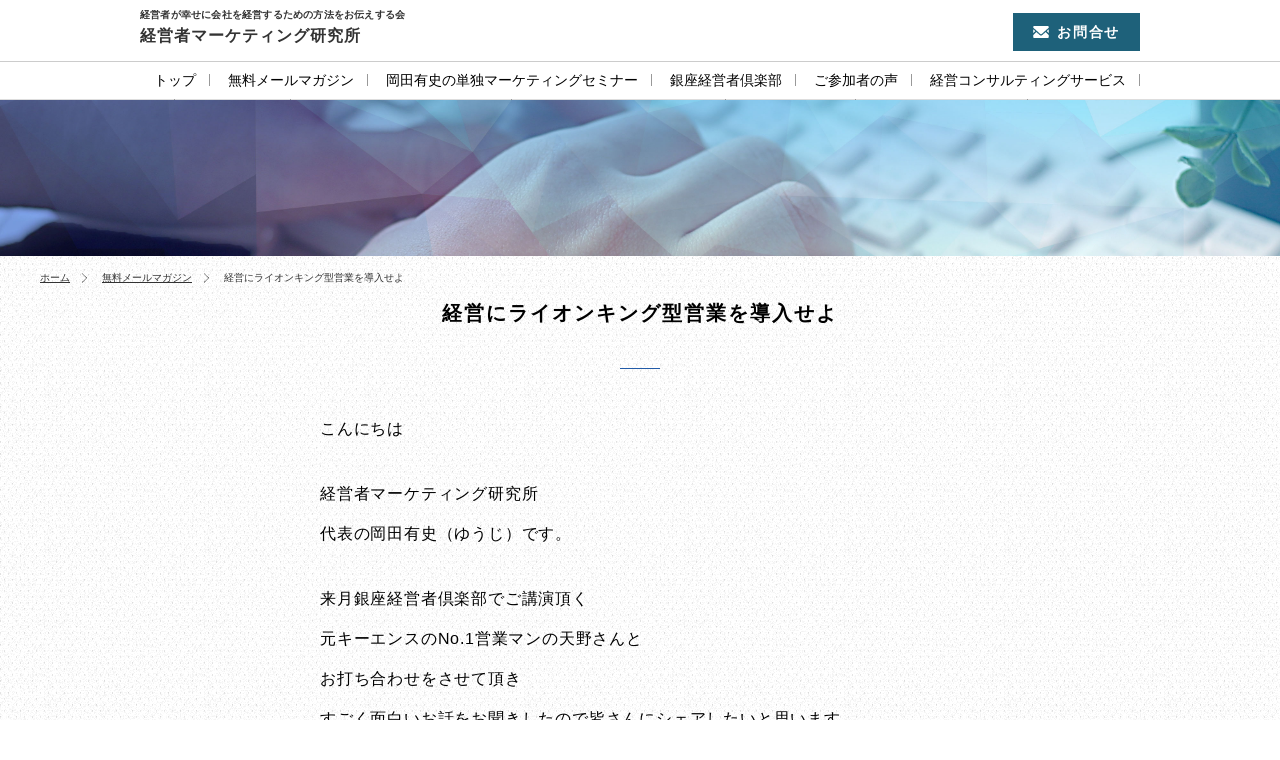

--- FILE ---
content_type: text/html; charset=UTF-8
request_url: https://exe-marketing.com/mag/1982/
body_size: 5887
content:
<!DOCTYPE HTML>
<html lang="ja">
<head prefix="og: https://ogp.me/ns# fb: https://ogp.me/ns/fb# article: https://ogp.me/ns/article#">
<meta charset="UTF-8">
<title>経営にライオンキング型営業を導入せよ</title>
<meta name="viewport" content="width=device-width,initial-scale=1.0">
<link rel="shortcut icon" href="https://exe-marketing.com/wp-content/themes/xeory_base_child/common/img/favicon.gif">
<meta name='robots' content='max-image-preview:large' />
<meta name="keywords" content="" />
<meta name="description" content="こんにちは
&nbsp;
経営者マーケティング研究所
代表の岡田有史（ゆうじ）です。
&nbsp;
来月銀座経営者倶楽部でご講演頂く
元キーエンスのNo.1営業マンの天野さんと
お打ち合わせをさせて頂き
すごく面白いお話をお" />
<meta name="robots" content="index" />
<meta property="og:title" content="経営にライオンキング型営業を導入せよ" />
<meta property="og:type" content="article" />
<meta property="og:description" content="こんにちは
&amp;nbsp;
経営者マーケティング研究所
代表の岡田有史（ゆうじ）です。
&amp;nbsp;
来月銀座経営者倶楽部でご講演頂く
元キーエンスのNo.1営業マンの天野さんと
お打ち合わせをさせて頂き
すごく面白いお話をお" />
<meta property="og:url" content="https://exe-marketing.com/mag/1982/" />
<meta property="og:image" content="" />
<meta property="og:locale" content="ja_JP" />
<meta property="og:site_name" content="経営者マーケティング研究所｜経営者が幸せに会社を経営するための方法をお伝えする会" />
<link href="https://plus.google.com/" rel="publisher" />
<link rel='stylesheet' id='reset-css-css'  href='https://exe-marketing.com/wp-content/themes/xeory_base_child/common/css/reset.css?1768887002' type='text/css' media='all' />
<link rel='stylesheet' id='common-css-css'  href='https://exe-marketing.com/wp-content/themes/xeory_base_child/common/css/common.css?1768887002' type='text/css' media='all' />
<link rel='stylesheet' id='header-css-css'  href='https://exe-marketing.com/wp-content/themes/xeory_base_child/common/css/header.css?1768887002' type='text/css' media='all' />
<link rel='stylesheet' id='footer-css-css'  href='https://exe-marketing.com/wp-content/themes/xeory_base_child/common/css/footer.css?1768887002' type='text/css' media='all' />
<link rel='stylesheet' id='layout-css-css'  href='https://exe-marketing.com/wp-content/themes/xeory_base_child/common/css/layout.css?1768887002' type='text/css' media='all' />
<link rel='stylesheet' id='sub_page-css-css'  href='https://exe-marketing.com/wp-content/themes/xeory_base_child/common/css/sub_page.css?1768887002' type='text/css' media='all' />
<link rel='stylesheet' id='aos-css-css'  href='https://exe-marketing.com/wp-content/themes/xeory_base_child/common/css/aos.css' type='text/css' media='all' />
<link rel='stylesheet' id='responsive-menu-css'  href='https://exe-marketing.com/wp-content/uploads/responsive-menu/css/responsive-menu-1.css' type='text/css' media='all' />
<script>if (document.location.protocol != "https:") {document.location = document.URL.replace(/^http:/i, "https:");}</script></head>
<body data-rsssl=1>
<div id="fb-root"></div>
<script>(function(d, s, id) {
  var js, fjs = d.getElementsByTagName(s)[0];
  if (d.getElementById(id)) return;
  js = d.createElement(s); js.id = id;
  js.src = "//connect.facebook.net/ja_JP/all.js#xfbml=1";
  fjs.parentNode.insertBefore(js, fjs);
}(document, 'script', 'facebook-jssdk'));</script>

<div class="wrapper">
			<header class="js_opne">
			<div class="inner">
			<div class="h_top_area">
					<p class="logo">
				<a href="https://exe-marketing.com/" class="hover_event">
				<span>経営者が幸せに会社を経営するための方法をお伝えする会</span>
				経営者マーケティング研究所
				</a>
			</p>
					<a class="contact_btn hover_event" href="https://exe-marketing.com/contact">
				<span>お問合せ</span>
			</a>
			</div>
			<div class="g_nav_area">
				<nav>
					<ul class="g_navList hover_event">
						<li><a href="https://exe-marketing.com/">トップ<span></span></a></li>
						<li><a href="https://exe-marketing.com/mag">無料メールマガジン<span></span></a></li>
						<li><a href="https://exe-marketing.com/marketing">岡田有史の単独マーケティングセミナー<span></span></a></li>
						<li><a href="https://exe-marketing.com/club">銀座経営者倶楽部<span></span></a></li>
						<li><a href="https://exe-marketing.com/voice">ご参加者の声<span></span></a></li>
						<li><a href="https://exe-marketing.com/consulting">経営コンサルティングサービス<span></span></a></li>
					</ul>
				</nav>
			</div><!-- g_navArea -->
		</div>
	</header>
			<article class="sub_page">
		
	
	<div class="sub_visual sub_photo01"></div>
<ol class="breadcrumb clearfix"><li itemscope="itemscope" itemtype="http://data-vocabulary.org/Breadcrumb"><a href="https://exe-marketing.com" itemprop="url"><i class="fa fa-home"></i><span itemprop="title">ホーム</span></a></li><li itemscope="itemscope" itemtype="http://data-vocabulary.org/Breadcrumb"><a href="https://exe-marketing.com/mag/" itemprop="url"><i class="fa fa-folder"></i> <span itemprop="title">無料メールマガジン</span></a></li><li><i class="fa fa-file-text"></i> 経営にライオンキング型営業を導入せよ</li></ol>
	<section class="section">
		<div class="blog_inner pd_t_00">
									<h1 class="blog_ttl">
				
								
								
		
								
								
				
				<span class="ttl">経営にライオンキング型営業を導入せよ</span>
			</h1>
						<p style="text-align: left;">こんにちは</p>
&nbsp;
<p style="text-align: left;">経営者マーケティング研究所</p>
<p style="text-align: left;">代表の岡田有史（ゆうじ）です。</p>
&nbsp;
<p style="text-align: left;">来月銀座経営者倶楽部でご講演頂く</p>
<p style="text-align: left;">元キーエンスのNo.1営業マンの天野さんと</p>
<p style="text-align: left;">お打ち合わせをさせて頂き</p>
<p style="text-align: left;">すごく面白いお話をお聞きしたので皆さんにシェアしたいと思います。</p>
&nbsp;
<p style="text-align: left;">前回はキーエンストップ営業の、営業の秘訣TOP3みたいなものを</p>
<p style="text-align: left;">ご紹介させていただきました。</p>
<p style="text-align: left;">今回はそこから一歩進んでキーエンスがどういう営業手法をやっていたのかを</p>
<p style="text-align: left;">ご紹介させて頂きたいと思います。</p>
&nbsp;
<p style="text-align: left;">天野さんが言うには”ライオンキング型営業”だ、と。</p>
&nbsp;
<p style="text-align: left;">ライオンキング型というのは、</p>
<p style="text-align: left;">例えば踊る大捜査線の織田裕二型ではなくてライオンキング。</p>
<p style="text-align: left;">踊る大捜査線にはみなさん織田裕二を見に行ってるのですが</p>
<p style="text-align: left;">ライオンキングには何を見に行ってるのかというと</p>
<p style="text-align: left;">ほとんどの人は優れたシナリオと白熱された演技力を見に行っている。</p>
<p style="text-align: left;">それを見て毎回同じだけど「おぉ」と感動する。</p>
<p style="text-align: left;">その姿を営業では再現しないといけない。</p>
&nbsp;
<p style="text-align: left;">＝＝＝＝＝＝＝＝＝＝＝＝＝＝＝＝＝＝＝＝＝＝＝＝＝＝＝＝＝＝</p>
<p style="text-align: left;">なので本当に営業で必要なのは営業力ではなくて</p>
<p style="text-align: left;">優れたシナリオ、そしてそれを練習する仕組みを作ることだ</p>
<p style="text-align: left;">と天野さんは仰っていました。</p>
<p style="text-align: left;">＝＝＝＝＝＝＝＝＝＝＝＝＝＝＝＝＝＝＝＝＝＝＝＝＝＝＝＝＝＝</p>
&nbsp;
<p style="text-align: left;">優れたシナリオの完成度が高くて誰が言ってもなるほど、と</p>
<p style="text-align: left;">売れるようなものであるぐらいにブラッシュアップして</p>
<p style="text-align: left;">それを全員がすごろく（天野さんはすごい6個のポイントと仰ってます）</p>
<p style="text-align: left;">競合は持ってなくて自社にしか持ってない凄い物を6個書き出して</p>
<p style="text-align: left;">それを紙に必ず書き出す。</p>
<p style="text-align: left;">そしてその6個を4分で説明する。</p>
&nbsp;
<p style="text-align: left;">何故かというと人は話すのが好きなので</p>
<p style="text-align: left;">お客様が長いなーと思っても気づかず、ついつい長くなってしまうので</p>
<p style="text-align: left;">必ず4分で説明する。</p>
&nbsp;
<p style="text-align: left;">ポイントはその6つ（すごろく）を4分で話すこと。</p>
<p style="text-align: left;">そしてそれを練習する仕組みを作ること。</p>
<p style="text-align: left;">それをただただ洗練させていく。</p>
&nbsp;
<p style="text-align: left;">社長が、「俺しかできない！」みたいなものではなくて</p>
<p style="text-align: left;">全ての営業マンが演技をする、と。</p>
<p style="text-align: left;">もちろん全社員が一言一句同じ言葉で説明していても</p>
<p style="text-align: left;">量をやれる人、演技の上手い人で結果は変わります。</p>
<p style="text-align: left;">だから営業ってのはトーク力ではなくて演技力なんだ、と。</p>
<p style="text-align: left;">世の中的には営業とは頭の良さだったり、アドリブとか瞬発力、</p>
<p style="text-align: left;">強引な腕力という風に思われがちですが、</p>
<p style="text-align: left;">そこにアドリブとか瞬発力は一切必要ないと仰っていました。</p>
&nbsp;
<p style="text-align: left;">お笑いのトップの人でもシナリオを演技しているのに</p>
<p style="text-align: left;">素人の営業マンがアドリブで戦おうなんて100年早いんだ、と。</p>
<p style="text-align: left;">それが社内にライオンキング型営業を導入することのポイントだと仰っていました。</p>
&nbsp;
<p style="text-align: left;">その中で三つ大切なポイントがあるそうです。</p>
<p style="text-align: left;">＝＝＝＝＝＝＝＝＝＝＝＝＝＝＝＝＝＝＝＝＝＝＝＝＝＝＝＝＝＝</p>
<p style="text-align: left;">1、自社にしかない売り、本当にすごい6個（すごろく）を導入する</p>
<p style="text-align: left;">6つくらい説明したらその中で一個ぐらい</p>
<p style="text-align: left;">お客様が反応してくるので、どれが興味ありますか？とその話を広げる。</p>
<p style="text-align: left;">2、タイムコントロールをしっかりやることを導入する</p>
<p style="text-align: left;">3、情報をもらう</p>
<p style="text-align: left;">どういう状況なのか、予算はどうなのか、どういうことに困ってて課題があるのか</p>
<p style="text-align: left;">みたいなことを聞いて更に提案していく。</p>
<p style="text-align: left;">＝＝＝＝＝＝＝＝＝＝＝＝＝＝＝＝＝＝＝＝＝＝＝＝＝＝＝＝＝＝</p>
&nbsp;
<p style="text-align: left;">話を戻すと、とにかくシナリオと演技力、練習する仕組みだ、と。</p>
<p style="text-align: left;">練習というのも、ついロープレとなると同じように練習していても</p>
<p style="text-align: left;">つい突っ込んだ質問をされたり辱めを受けたりするのですが</p>
<p style="text-align: left;">そうではなくてただただそのシナリオをうまくやっているのを</p>
<p style="text-align: left;">「うんうん」と聞いてあげるだけでよくて1個1個突っ込む必要はない、と。</p>
&nbsp;
<p style="text-align: left;">ちゃんと演技できてるかどうかを見れる時間を社内で導入する。</p>
<p style="text-align: left;">ほとんどの会社がロープレがちゃんとできていなくて</p>
<p style="text-align: left;">自分で家でやっとけみたいなのが多い、と。</p>
<p style="text-align: left;">ちゃんと一つのシナリオに対して100時間くらい投下できているか</p>
<p style="text-align: left;">それがライオンキング型営業の秘訣なんだと仰っていました。</p>
&nbsp;
<p style="text-align: left;">ほとんどの会社の社長が「俺しかできない」「俺がいないと駄目だ」</p>
<p style="text-align: left;">「俺が営業の中心なんだ」「俺がしっかりしないと」</p>
<p style="text-align: left;">と言ってみんな織田裕二になってしまうのですが</p>
<p style="text-align: left;">そうではなく、どうやって同じシナリオで</p>
<p style="text-align: left;">どういう風にライオンキングのシンバになるのかが</p>
<p style="text-align: left;">ライオンキング型営業の秘訣だと天野さんは仰っていました。</p>
&nbsp;
<p style="text-align: left;">それを皆さんも是非参考にして、</p>
<p style="text-align: left;">シナリオを100時間練習する仕組みを作ってみるのも</p>
<p style="text-align: left;">良いのではないかと思います。</p>
&nbsp;
<p style="text-align: left;">岡田有史</p>								<div class="blog_btn_area">
			<ul class="paging_btn">
				<li class="fl"><a href="https://exe-marketing.com/mag/1979/" rel="prev"><span class="arrow_l">前の記事へ</span></a></li>				<li class="fr"><a href="https://exe-marketing.com/mag/1984/" rel="next"><span class="arrow_r">次の記事へ</span></a></li>			</ul>
		</div><!-- blog_btn_area -->
	</div><!-- blog_inner -->
	<div class="section blig_back_area">
		<div class="inner">
			<h2 class="blog_list_ttl">最近の投稿</h2>
							<div class="flex row4_sub blog_list sub_list arrow">
											<a href="https://exe-marketing.com/mag/2643/" class="box">
												<p class="day"><span class="time_icon">2025.11.10</span></p>
												
						
											
																		
						
														
						
					<p class="ttl">
						自分だったらこの会社で働く					</p>
					<p class="txt">
						こんにちは
&nbsp;
経営者マーケティング研究所
代表の岡田有史（ゆう…					</p>
				</a><!-- box -->
								<a href="https://exe-marketing.com/mag/2636/" class="box">
												<p class="day"><span class="time_icon">2025.11.03</span></p>
												
						
											
																		
						
														
						
					<p class="ttl">
						自分の分身の作り					</p>
					<p class="txt">
						こんにちは
&nbsp;
経営者マーケティング研究所
代表の岡田有史（ゆう…					</p>
				</a><!-- box -->
								<a href="https://exe-marketing.com/mag/2634/" class="box">
												<p class="day"><span class="time_icon">2025.10.27</span></p>
												
						
											
																		
						
														
						
					<p class="ttl">
						ビジネスパートナーと圧倒的…					</p>
					<p class="txt">
						こんにちは
&nbsp;
経営者マーケティング研究所
代表の岡田有史（ゆう…					</p>
				</a><!-- box -->
								<a href="https://exe-marketing.com/mag/2632/" class="box">
												<p class="day"><span class="time_icon">2025.10.20</span></p>
												
						
											
																		
						
														
						
					<p class="ttl">
						社員を1500人雇う究極の…					</p>
					<p class="txt">
						こんにちは
&nbsp;
経営者マーケティング研究所
代表の岡田有史（ゆう…					</p>
				</a><!-- box -->
							</div><!-- blog_list -->
			<a class="btn_base" href="https://exe-marketing.com/mag/">一覧に戻る</a>
		</div><!-- inner -->
	</section>
	</article>
	<footer>
		<div class="banner_area" data-aos="fade" data-aos-easing="ease-out">
			<div class="inner">
				
				<div class="flex sub_banners hover_event">
					<a href="https://exe-marketing.com/club" class="banner">
						<img class="toggleImg"src="https://exe-marketing.com/wp-content/themes/xeory_base_child/common/img/f_banner_img_01_pc.jpg" alt="銀座経営者倶楽部講演会" />
					</a>
					<a href="https://exe-marketing.com/mgmt-seminar/" class="banner">
						<img class="toggleImg" src="https://exe-marketing.com/wp-content/themes/xeory_base_child/common/img/f_banner_img_02_pc.jpg" alt="経営セミナー" />
					</a>
					<a href="https://exe-marketing.com/ac-seminar/" class="banner">
						<img class="toggleImg" src="https://exe-marketing.com/wp-content/themes/xeory_base_child/common/img/f_banner_img_03_pc.jpg" alt="集客セミナー" />
					</a>
					<a href="https://exe-marketing.com/mkt-seminar/" class="banner">
						<img class="toggleImg" src="https://exe-marketing.com/wp-content/themes/xeory_base_child/common/img/f_banner_img_04_pc.jpg" alt="マーケティングセミナー" />
					</a>
					<a href="https://exe-marketing.com/voice/" class="banner">
						<img class="toggleImg" src="https://exe-marketing.com/wp-content/themes/xeory_base_child/common/img/f_banner_img_05_pc.jpg" alt="ご参加者の声" />
					</a>
				</div><!-- sub_banners -->
				
				<div class="flex main_banners hover_event">
					<div class="banner">
						<a href="https://exe-marketing.com/entry-marketing/" target="_blank" class="hover_event">
							<img src="https://exe-marketing.com/wp-content/themes/xeory_base_child/common/img/main_banner_img_01.jpg" alt="大社長講演CDが聞ける！" />
						</a><!-- box -->
					</div>
					<div class="banner">
						<a href="https://exe-marketing.com/consulting" class="hover_event">
							<img src="https://exe-marketing.com/wp-content/themes/xeory_base_child/common/img/main_banner_img_02.jpg" alt="経営コンサルティングサービス" />
						</a><!-- box -->
					</div>
				</div><!-- banners -->
			</div><!-- inner -->
		</div>
		<div class="inner">
			<div class="facebook_area">
				<div class="fb-page" data-href="https://www.facebook.com/exe.marketing/" data-tabs="timeline" data-width="320" data-height="300" data-small-header="false" data-adapt-container-width="true" data-hide-cover="false" data-show-facepile="true"><blockquote cite="https://www.facebook.com/exe.marketing/" class="fb-xfbml-parse-ignore"><a href="https://www.facebook.com/exe.marketing/">経営者マーケティング研究所</a></blockquote></div>
			</div>
			<div class="mune_area">
				<p class="logo">経営者マーケティング研究所</p>
				<ul class="g_nav">
					<li><a href="https://exe-marketing.com/"><span>トップ</span></a></li>
					<li><a href="https://exe-marketing.com/mag"><span>無料メールマガジン</span></a></li>
					<li>
						<a href="https://exe-marketing.com/marketing"><span>岡田有史の単独マーケティングセミナー</span></a>
						<ul class="sub">
							<li><a href="https://exe-marketing.com/mgmt-seminar"><span>経営セミナー</span></a></li>
							<li><a href="https://exe-marketing.com/ac-seminar"><span>集客セミナー</span></a></li>
							<li><a href="https://exe-marketing.com/mkt-seminar"><span>マーケティングセミナー</span></a></li>
						</ul>
					</li>
					<li><a href="https://exe-marketing.com/club"><span>銀座経営者倶楽部</span></a></li>
					<li><a href="https://exe-marketing.com/voice"><span>ご参加者の声</span></a></li>
					<li><a href="https://exe-marketing.com/consulting"><span>経営コンサルティングサービス</span></a></li>
					<li><a href="https://exe-marketing.com/recruit"><span>採用要網</span></a></li>
					<li><a href="https://exe-marketing.com/media"><span>依頼・メディアの方へ（取材など）</span></a></li>
					<li><a href="https://exe-marketing.com/message"><span>主催者からのご挨拶</span></a></li>
					<li><a href="https://exe-marketing.com/notation"><span>特定商取引法に基づく表記</span></a></li>
					<li><a href="https://exe-marketing.com/contact"><span>お問合せ</span></a></li>
				</ul>
			</div><!-- mune_area -->
		</div>
		<div class="address">
			<p>経営マーケティング研究所｜〒104-0061<br class="sp_br">東京都中央区銀座 1-28-11</p>
		</div>
		<small>
			Copyright(C)2010 経営者マーケティング研究所
			<br class="sp_br">All Rights Reserved.
		</small>
	</footer>
	<a id="page_anchor" class="page_anchor" href="#"></a>
</div><!-- wrapper -->
  <script src="https://apis.google.com/js/platform.js" async defer>
    {lang: 'ja'}
  </script><button id="responsive-menu-button"
        class="responsive-menu-button responsive-menu-boring responsive-menu-accessible"
        type="button"
        aria-label="Menu">
    <span class="responsive-menu-box"><span class="responsive-menu-inner"></span>
    </span></button><div id="responsive-menu-container" class="slide-left">
    <div id="responsive-menu-wrapper"><ul id="responsive-menu" class=""><li id="responsive-menu-item-915" class=" menu-item menu-item-type-custom menu-item-object-custom menu-item-home responsive-menu-item"><a href="https://exe-marketing.com" class="responsive-menu-item-link">ホーム</a></li><li id="responsive-menu-item-926" class=" menu-item menu-item-type-taxonomy menu-item-object-category current-post-ancestor current-menu-parent current-post-parent responsive-menu-item responsive-menu-item-current-parent"><a href="https://exe-marketing.com/mag/" class="responsive-menu-item-link">無料メールマガジン</a></li><li id="responsive-menu-item-927" class=" menu-item menu-item-type-custom menu-item-object-custom menu-item-has-children responsive-menu-item responsive-menu-item-has-children"><a href="#" class="responsive-menu-item-link">各セミナー<div class="responsive-menu-subarrow">▼</div></a><ul class='responsive-menu-submenu responsive-menu-submenu-depth-1'><li id="responsive-menu-item-933" class=" menu-item menu-item-type-taxonomy menu-item-object-category responsive-menu-item"><a href="https://exe-marketing.com/marketing/" class="responsive-menu-item-link">岡田有史の単独マーケティングセミナー</a></li><li id="responsive-menu-item-930" class=" menu-item menu-item-type-taxonomy menu-item-object-category responsive-menu-item"><a href="https://exe-marketing.com/marketing/ac-seminar/" class="responsive-menu-item-link">集客セミナー</a></li><li id="responsive-menu-item-928" class=" menu-item menu-item-type-taxonomy menu-item-object-category responsive-menu-item"><a href="https://exe-marketing.com/marketing/mkt-seminar/" class="responsive-menu-item-link">マーケティングセミナー</a></li><li id="responsive-menu-item-929" class=" menu-item menu-item-type-taxonomy menu-item-object-category responsive-menu-item"><a href="https://exe-marketing.com/marketing/mgmt-seminar/" class="responsive-menu-item-link">経営セミナー</a></li></ul></li><li id="responsive-menu-item-917" class=" menu-item menu-item-type-post_type menu-item-object-page responsive-menu-item"><a href="https://exe-marketing.com/entry-marketing/" class="responsive-menu-item-link">銀座経営者倶楽部音声会員</a></li><li id="responsive-menu-item-931" class=" menu-item menu-item-type-taxonomy menu-item-object-category responsive-menu-item"><a href="https://exe-marketing.com/voice/" class="responsive-menu-item-link">ご参加者の声</a></li><li id="responsive-menu-item-919" class=" menu-item menu-item-type-post_type menu-item-object-page responsive-menu-item"><a href="https://exe-marketing.com/recruit/" class="responsive-menu-item-link">採用要項</a></li><li id="responsive-menu-item-918" class=" menu-item menu-item-type-post_type menu-item-object-page responsive-menu-item"><a href="https://exe-marketing.com/consulting/" class="responsive-menu-item-link">経営コンサルティングサービス</a></li><li id="responsive-menu-item-920" class=" menu-item menu-item-type-post_type menu-item-object-page responsive-menu-item"><a href="https://exe-marketing.com/media/" class="responsive-menu-item-link">依頼・メディアの方へ（取材など）</a></li><li id="responsive-menu-item-922" class=" menu-item menu-item-type-post_type menu-item-object-page responsive-menu-item"><a href="https://exe-marketing.com/message/" class="responsive-menu-item-link">主催者からのご挨拶</a></li><li id="responsive-menu-item-921" class=" menu-item menu-item-type-post_type menu-item-object-page responsive-menu-item"><a href="https://exe-marketing.com/notation/" class="responsive-menu-item-link">特定商取引法に基づく表記</a></li><li id="responsive-menu-item-932" class=" menu-item menu-item-type-post_type menu-item-object-page responsive-menu-item"><a href="https://exe-marketing.com/contact/" class="responsive-menu-item-link">お問合せ</a></li></ul>    </div>
</div>
<script type='text/javascript' src='https://exe-marketing.com/wp-content/themes/xeory_base_child/common/js/jquery-1.8.3.min.js' id='jquery-js-js'></script>
<script type='text/javascript' src='https://exe-marketing.com/wp-content/themes/xeory_base_child/common/js/common.js' id='common-js-js'></script>
<script type='text/javascript' src='https://exe-marketing.com/wp-content/themes/xeory_base_child/common/js/aos.js' id='aos-js-js'></script>
<script type='text/javascript' src='https://exe-marketing.com/wp-content/plugins/mw-wp-form/js/form.js' id='mw-wp-form-js-js'></script>
<script type='text/javascript' src='https://exe-marketing.com/wp-content/uploads/responsive-menu/js/responsive-menu-1.js' id='responsive-menu-1-js-js'></script>

<script>
AOS.init({
  offset: 120,
  delay: 0,
  duration: 1000,
  easing: 'true',
  once: true,
  mirror: true,
  anchorPlacement: 'top-bottom',
});
</script>

</body>
</html>











--- FILE ---
content_type: text/css
request_url: https://exe-marketing.com/wp-content/themes/xeory_base_child/common/css/reset.css?1768887002
body_size: 1757
content:
@charset "utf-8";
/* //////////////////////////////////////////////////
	reset.css
////////////////////////////////////////////////// */

/* --------------------------------------------------
	0. Reset
-------------------------------------------------- */
html, body, div, span, object, iframe,
h1, h2, h3, h4, h5, h6, p, blockquote, pre,
abbr, address, cite, code,
del, dfn, em, img, ins, kbd, q, samp,
small, strong, sub, sup, var,
b, i,
dl, dt, dd, ol, ul, li,
fieldset, form, label, legend,
table, caption, tbody, tfoot, thead, tr, th, td,
article, aside, canvas, details, figcaption, figure,
footer, header, hgroup, menu, nav, section, summary,
time, mark, audio, video {
	margin: 0;
	padding: 0;
	border: 0;
	outline: 0;
	font-size: 100%;
	vertical-align: baseline;
	background: transparent;
}

/* --------------------------------------------------
	1. HTML / Body
-------------------------------------------------- */
html { /*overflow-y: scroll;*/ }
body { line-height: 1;}

/* --------------------------------------------------
	2. Block
-------------------------------------------------- */
article, aside, details, figcaption, figure,
footer, header, hgroup, menu, nav, section,main {
	display: block;
}

/* --------------------------------------------------
	2. Htag
-------------------------------------------------- */
h1, h2, h3, h4, h5, h6 {
    font-weight: normal;
    font-size: 100%;
}

/* --------------------------------------------------
	3. List
-------------------------------------------------- */
li { list-style: none; }

/* --------------------------------------------------
	4. Table
-------------------------------------------------- */
table {
	border-collapse: collapse;
	border-spacing: 0;
	font-size: 100%;
	font-family: inherit;
}
caption, th, td {
	text-align: left;
	vertical-align: top;
	font-weight: normal;
}

/* --------------------------------------------------
	5. Form
-------------------------------------------------- */
fieldset { border: none; }
input, textarea, select, label {
	margin-top: 0;
	margin-bottom: 0;
	padding-top: 0;
	padding-bottom: 0;
	font-size: 100%;
	font-family: inherit;
	vertical-align: middle;
}
label.cursor { cursor: pointer; }
textarea { overflow: auto; }
legend { display: none; }

/*追加*/
input[type="text"],
input[type="tel"],
input[type="email"],
input[type="date"],
button,
textarea {
  margin: 0;
  padding: 0;
  background: none;
  border: none;
  border-radius: 0;
  outline: none;
  -webkit-appearance: none;
  -moz-appearance: none;
  appearance: none;
}

/*select*/

input[type="submit"],
input[type="button"] {
  border-radius: 0;
  -webkit-box-sizing: content-box;
  -webkit-appearance: button;
  appearance: button;
  border: none;
  box-sizing: border-box;
  cursor: pointer;
}
input[type="submit"]::-webkit-search-decoration,
input[type="button"]::-webkit-search-decoration {
  display: none;
}
input[type="submit"]::focus,
input[type="button"]::focus {
  outline-offset: -2px;
}

/* --------------------------------------------------
	6. Other
-------------------------------------------------- */
img {
	border: none;
	vertical-align: top;
	font-size: 0;
	line-height: 0;
}
object {
	vertical-align: middle;
	outline: none;
}
em, strong {
	font-weight: bold;
	font-style: normal;
}
small { font-size: 100%; }
abbr, acronym {
	border: none;
	font-variant: normal;
}
blockquote, q {
	quotes: none;
}
blockquote:before, blockquote:after,
q:before, q:after {
	content: '';
	content: none;
}
address, caption, cite, code, dfn, var {
	font-weight: normal;
	font-style: normal;
}
code, pre { font-family: monospace; }
sup { vertical-align: text-top; }
sub { vertical-align: text-bottom; }
/*
hr { display: none; }
*/

/* --------------------------------------------------
	7. clearfix
-------------------------------------------------- */
.cf:before,.cf:after {content: "";display: table;}
.cf:after {clear: both;}
.cf {*zoom: 1;}


/*==========================================
【PC】000｜base
==========================================*/
html,body{
	height: 100%;
}

body{
    -webkit-text-size-adjust: 100%;
    text-size-adjust: 100%;
    -webkit-font-smoothing: antialiased;
    -moz-osx-font-smoothing: grayscale;
    font-smoothing: antialiased;
    text-rendering: auto;
    font-size: 15px;
	color: #989898;
	font-family: -apple-system, BlinkMacSystemFont, "Helvetica Neue", "游ゴシック Medium", YuGothic, YuGothicM, "Hiragino Kaku Gothic ProN", Verdana, Meiryo, sans-serif;
	text-align: center;
	line-height: 1.8;
	font-feature-settings: 'palt' 1;
}

/*++++++++++++++++++++++++++++
	見出し
++++++++++++++++++++++++++++*/
h1,h2,h3,h4,h5{
	line-height: 1.6;
	letter-spacing:0.1em;
	font-weight: bold;
	color: #000;
}

h2,h3,h4,h5{
	font-family:'メイリオ', Meiryo, 'ヒラギノ角ゴ Pro W3', 'Hiragino Kaku Gothic Pro', sans-serif;
}
/*++++++++++++++++++++++++++++
	p
++++++++++++++++++++++++++++*/
p{
	line-height:2;
	letter-spacing:0.05em;
	text-align: left;
}

/*++++++++++++++++++++++++++++
	.box-sizing
++++++++++++++++++++++++++++*/
*, *:before, *:after {
	-moz-box-sizing: border-box;
	-webkit-box-sizing: border-box;
	box-sizing: border-box;
 }

/*++++++++++++++++++++++++++++
	.link
++++++++++++++++++++++++++++*/


a{
	color: #333;
	text-decoration: none;
	/*
	-webkit-transition:all .5s ease-in-out;
 	transition:opacity .5s ease-in-out;
	*/
}



/*++++++++++++++++++++++++++++
	img
++++++++++++++++++++++++++++*/
img{
	max-width: 100%;
	height: auto;
}

/*=========================================
【PC】inner
==========================================*/
.inner{
	max-width: 1048px;
	margin: 0 auto;
	padding: 0 24px;
}

/*=========================================
【PC】wrapper
==========================================*/
 .wrapper{
	overflow: hidden;
}

@media only screen and (max-width:1000px) {
/*++++++++++++++++++++++++++++
【1000】.inner
++++++++++++++++++++++++++++*/
.inner{
	width: 100%;
}

}

@media only screen and (max-width:570px) {
/*++++++++++++++++++++++++++++
【570px】.inner
++++++++++++++++++++++++++++*/
.inner{
	padding: 0 16px;
}

}





--- FILE ---
content_type: text/css
request_url: https://exe-marketing.com/wp-content/themes/xeory_base_child/common/css/common.css?1768887002
body_size: 1879
content:
@charset "UTF-8";
/*==========================================
【PC】000｜base
==========================================*/
html,body{
	height: 100%;
}

body{
    -webkit-text-size-adjust: 100%;
    text-size-adjust: 100%;
    -webkit-font-smoothing: antialiased;
    -moz-osx-font-smoothing: grayscale;
    font-smoothing: antialiased;
    text-rendering: auto;
    font-size: 14px;
	color: #000;
	font-family: -apple-system, BlinkMacSystemFont, "Helvetica Neue", "游ゴシック Medium", YuGothic, YuGothicM, "Hiragino Kaku Gothic ProN", Verdana, Meiryo, sans-serif;
	text-align: center;
	line-height: 1.8;
	font-feature-settings: 'palt' 1;
}

/*++++++++++++++++++++++++++++
	見出し
++++++++++++++++++++++++++++*/
h1,h2,h3,h4,h5{
	line-height: 1.6;
	letter-spacing:0.1em;
	font-weight: bold;
	color: #000;
}

h2,h3,h4,h5{
	font-family:'メイリオ', Meiryo, 'ヒラギノ角ゴ Pro W3', 'Hiragino Kaku Gothic Pro', sans-serif;
}
/*++++++++++++++++++++++++++++
	p
++++++++++++++++++++++++++++*/
p{
	line-height:2;
	letter-spacing:0.05em;
	text-align: left;
}

/*++++++++++++++++++++++++++++
	.box-sizing
++++++++++++++++++++++++++++*/
*, *:before, *:after {
	-moz-box-sizing: border-box;
	-webkit-box-sizing: border-box;
	box-sizing: border-box;
 }

/*++++++++++++++++++++++++++++
	.link
++++++++++++++++++++++++++++*/
a{
	color: #333;
	text-decoration: none;
}

/*++++++++++++++++++++++++++++
	img
++++++++++++++++++++++++++++*/
img{
	max-width: 100%;
	height: auto;
}

/*++++++++++++++++++++++++++++
	txt_link
++++++++++++++++++++++++++++*/
.txt_link{
	text-decoration: underline;
	color: #0011C3;
}

/*=========================================
【PC】inner
==========================================*/
.inner{
	max-width: 1048px;
	margin: 0 auto;
	padding: 48px 24px;
}

.inner_l{
	max-width: 1248px;
	margin: 0 auto;
	padding: 0 24px;
}

.pd_t_00{
	padding-top: 0!important;
}

/*=========================================
【PC】section
==========================================*/
.section .section + .section {
	margin-top: 56px;
}

/*=========================================
【PC】hidden
==========================================*/
.hidden{
	overflow: hidden;
}

/*=========================================
body
==========================================*/
body{
	opacity: 0;
	-webkit-transition: all 0.5s ease-out;
	transition: all 0.5s ease-out;
}

body.js_opne{
	opacity: 1;
}

/*=========================================
【PC】wrapper
==========================================*/
 .wrapper{
	overflow: hidden;
	background: url("../img/back_img.jpg");
}

/*=========================================
【PC】flex
==========================================*/
.flex{
	display: -webkit-box;
	display: -moz-box;
	display: -ms-flexbox;
	display: -webkit-flex;
	display: flex;
	-webkit-box-lines:multiple;
    -moz-box-lines:multiple;
    -webkit-flex-wrap:wrap;
    -moz-flex-wrap:wrap;
    -ms-flex-wrap:wrap;
    flex-wrap:wrap;
}

.flex.justify_c{
	justify-content: center;
	-webkide-justify-content: center;
	-moz-justify-content: center;
}

.flex .box{
	display: inline-block!important;
}

/*------------------------------
	row2
------------------------------*/
.flex.row2 .box{
 	width: 48.4%
}

/*------------------------------
	row2_sub
------------------------------*/
.flex.row2_sub .box{
 	width: 24.4%;
	margin-right: 0.8%;
}

.flex.row2_sub .box:nth-last-child(1){
	margin-right: 0;
}

/*------------------------------
	row3
------------------------------*/
.flex.row3 .box{
 	width: 31.2%
}

/*------------------------------
	row4
------------------------------*/
.flex.row4 .box{
 	width: 22.6%;
}

/*------------------------------
	row4_sub
------------------------------*/
.flex.row4_sub .box{
	width: 23.8%;
	margin-right: 1.6%;
}

/*------------------------------
	margin　共通
------------------------------*/
.flex.row2 .box,
.flex.row3 .box,
.flex.row4 .box{
	margin-right: 3.2%;
	text-align: left;
}

.flex.row2 .box:nth-child(2n),
.flex.row3 .box:nth-child(3n),
.flex.row4 .box:nth-child(4n),
.flex.row4_sub .box:nth-child(4n){
	margin-right: 0;
}

.flex.row2 .box:nth-child(n+3),
.flex.row3 .box:nth-child(n+4),
.flex.row4 .box:nth-child(n+5){
	margin-top: 3.2%;
}

/*=========================================
【PC】table_base
==========================================*/
.table_base{
	width:100%;
	text-align: left;
	overflow: hidden;
	border-bottom: solid 1px #dcdcdc;
}

.table_base dt,
.table_base dd{
	padding:16px;
	border-top: solid 1px #dcdcdc;
	letter-spacing: 0.1em;
	line-height: 2;
	font-size: 12px;
}

.table_base dt{
	float: left;
}

.table_base dd:after{
content: '';
  display: block;
  clear: both;
}

/*=========================================
【PC】btn_base
==========================================*/
.btn_base{
	display: inline-block;
	font-size: 16px;
	letter-spacing: 0.15em;
	font-weight: bold;
	background: #225ba8;
	color: #fff;
	width: 280px;
	padding: 10px 0;
	margin-top: 32px;
	-webkit-transition: all .3s;
	transition: all .3s;
}

.btn_base:hover{
	background: #122d51;
}

/*=========================================
【PC】breadcrumb
==========================================*/
.breadcrumb{
	text-align: left;
	max-width: 1248px;
	margin: 0 auto;
	padding: 8px 24px;
}

.breadcrumb li{
	display: inline-block;
	font-size: 10px;
	position: relative;
	color: #333;
}

.breadcrumb li a{
	text-decoration: underline;
	color: #333;
}

.breadcrumb li + li{
	padding-left: 32px;
}

.breadcrumb li + li::after{
	content: "";
	position: absolute;
	left: 12px;
	top: 50%;
	width: 10px;
	height: 10px;
	margin-top: -5px;
	background: url(../img/breadcrumb_arrow.svg) no-repeat;
}

/*=========================================
【PC】ttl_404
==========================================*/
.ttl_404{
	text-align: center;
	font-weight: bold;
	font-size: 50px;
}

.txt_404{
	text-align: center;
	font-size: 14px;
	margin-bottom: 32px;
}

/*=========================================
【PC】sp_br
==========================================*/
.sp_br{
	display: none;
}

.menu-item{
	/*border-top: solid 1px #fff!important;*/
}

@media only screen and (max-width:920px) {
	
/*=========================================
【920】responsive-menu-button
==========================================*/
#responsive-menu-button{
	opacity: 0;
	-webkit-transition: all 0.5s ease-out;
	transition: all 0.5s ease-out;
}

#responsive-menu-button.js_opne{
	opacity: 1;
}

}

@media only screen and (max-width:767px) {
/*=========================================
【767】inner
==========================================*/
.inner{
	padding: 24px;
}
	
/*=========================================
【767】flex
==========================================*/
.flex .box{
	text-align: left!important;
	margin-right: 2%!important;
	width: 49%!important;
}
	
.flex .box:nth-child(2n){
	margin-right: 0!important;
}
	
.flex .box:nth-child(n+3){
	margin-top: 2%!important;
}

.flex.row3 .box:nth-child(3){
	margin-right: 2%!important;
}
	
/*
.flex.row2_sub .box,
.flex.row3 .box,
.flex.row4 .box,
.flex.row4_sub .box{
	text-align: left;
	margin-right: 2%;
	width: 49%;
}

.flex.row2_sub .box:nth-child(2n),
.flex.row3 .box:nth-child(2n),
.flex.row4 .box:nth-child(2n),
.flex.row4_sub .box:nth-child(2n){
	margin-right: 0;
}

.flex.row2_sub .box:nth-child(n+3),
.flex.row3 .box:nth-child(n+3),
.flex.row4 .box:nth-child(n+3),
.flex.row4_sub .box:nth-child(n+3){
	margin-top: 2%;
}

.flex.row3 .box:nth-child(3){
	margin-right: 2%;
}
*/

}/*@media 767px end
------------------------------------------------------------------*/

@media only screen and (max-width:500px){
/*=========================================
【500】table_base
==========================================*/
.inner{
	padding: 24px 16px;
}
	
/*=========================================
【500】table_base
==========================================*/
.table_base{
	width:100%;
}

.table_base dt,
.table_base dd{
	width: 100%!important;
}

.table_base dt{
	float:none;
	clear:none;
}

/*=========================================
【500】flex
==========================================*/
.flex .box{
	text-align: left!important;
	margin-right:0!important;
	width: 100%!important;
}
	
.flex .box:nth-child(n+3){
	margin-top: 0!important;
}

.flex.row3 .box:nth-child(3){
	margin-right: 0!important;
}

.flex .box + .box{
	margin-top: 8px!important;
}

/*
.flex.row2 .box,
.flex.row3 .box,
.flex.row4 .box,
.flex.row4_sub .box{
	text-align: left!important;
	margin-right:0!important;
	width: 100%!important;
}

.flex.row2 .box:nth-child(n+3),
.flex.row3 .box:nth-child(n+3),
.flex.row4 .box:nth-child(n+3),
.flex.row4_sub .box:nth-child(n+3){
	margin-top: 0!important;
}
	
.flex.row3 .box:nth-child(3){
	margin-right: 0!important;
}

.flex .box + .box{
	margin-top: 8px!important;
}
*/
	
/*=========================================
【PC】breadcrumb
==========================================*/
.breadcrumb{
	display: none;
}
	
/*=========================================
【500】sp_br
==========================================*/
.sp_br{
	display: block;
}
	
}/*@media 320px end
------------------------------------------------------------------*/


/*
@media only screen and (max-width:991px){}

@media only screen and (max-width:767px){}

@media only screen and (max-width:575px){
	
}
*/



--- FILE ---
content_type: text/css
request_url: https://exe-marketing.com/wp-content/themes/xeory_base_child/common/css/header.css?1768887002
body_size: 1291
content:
@charset "UTF-8";
/*=========================================
【PC】header
==========================================*/
header{
	width: 100%;
	position: fixed;
	background: #fff;
	z-index: 9999;
	line-height: 1;
	opacity: 0;
	/*
	-webkit-transform: translateY(-100px);
	transform: translateY(-100px);
	*/
	-webkit-transition: all 0.8s ease-out;
	transition: all 0.8s ease-out;
	border-bottom: solid 1px #ddd;
}

/*js
----------------------------------*/
header.js_opne{
	opacity: 1
	/*
	-webkit-transform: translateY(0);
	transform: translateY(0);
	*/
}

/*=========================================
【PC】inner
==========================================*/
header .inner{
	padding: 10px 24px 0 24px;
}

/*=========================================
【PC】h_top_area
==========================================*/
header .h_top_area{
	overflow: hidden;
	padding-bottom: 10px;
}

/*.logo
------------------------------------*/
header .logo{
	float: left;
	font-size: 16px;
	text-align: left;
	line-height: 1;
	font-weight: bold;
	letter-spacing: 0.06em;
}

header .logo span{
	display: block;
	font-size: 10px;
	letter-spacing: 0.02em;
	margin-bottom: 8px;
}

header .logo .hover_event:hover{
	opacity: 0.6;
}

/*.contact
------------------------------------*/
header .contact_btn{
	float: right;
	color: #fff;
	background: #1e617a;
	display: inline-block;
	padding: 12px 20px;
	letter-spacing: 0.12em;
	font-weight: bold;
	margin-top: 3px;
	-webkit-transition: all .3s;
	transition: all .3s;
}

header .contact_btn.hover_event:hover{
	background: #225ba8;
}

header .contact_btn span{
	background: url(../img/mail_icon.svg) no-repeat;
	background-size: 16px 12px;
	padding-left: 24px;
	background-position: left center;
}

/*==========================================
【PC】g_nav_area
==========================================*/
header .g_nav_area{
	position: relative;
}

header .g_nav_area::before{
	position: absolute;
	top: 0;
	left: 50%;
	margin-left: -2000px;
	content: "";
	width: 4000px;
	height: 1px;
	background: #ccc;
}

/*==========================================
【PC】g_navList
==========================================*/
header .g_navList{
	text-align: center;
}

header .g_navList.hover_event li{
	position: relative;
}

header .g_navList.hover_event span{
	-webkit-transition: all 0.3s;
	transition: all 0.3s;
	position: absolute;
	left: 50%;
	bottom: -1px;
	width: 0;
	height: 2px;
	z-index: 1;
	margin-right: 50%;
}

header .g_navList.hover_event li:hover span{
	margin-left: -50%;
	width: 100%;
	background: #225ba8;
}

header .g_navList li{
	display: inline-block;
}

header .g_navList li ::after{
	position: absolute;
	top: 35%;
	right: 0;
	content: "";
	height: 30%;
	width: 1px;
	background: #999;
}

header .g_navList li:last-child::after{
	content: none;
}

header .g_navList li + li{
	/*border-left: solid 1px #999;*/
}

header .g_navList li a{
	font-size: 14px;
	color: #000;
	display: block;
	padding: 12px 14px;
}


@media only screen and (max-width:1020px){
/*=========================================
【PC】g_navList
==========================================*/
header .g_navList li a{
	font-size: 12px;
}
}

@media only screen and (max-width:920px) {
/*=========================================
【PC】inner
==========================================*/
header .inner{
	padding: 10px 16px;
}
header .h_top_area{
	padding-bottom: 0;
}

header .contact_btn,
header .g_nav_area{
	display: none!important;
}
	
.menu-item a{
	background: url(../img/list_arrow.svg) no-repeat;
	background-position: right 10px center;
	background-size: 6px 11px;
}	
	

}/*@media 917px end
------------------------------------------------------------------*/

@media only screen and (max-width:767px) {
	
/*=========================================
【PC】h_top_area
==========================================*/
header .h_top_area{
	overflow: hidden;
}

/*.logo
------------------------------------*/
header .logo{
	font-size: 14px;
}

header .logo span{
	font-size: 10px;
}


}/*@media 767px end
------------------------------------------------------------------*/

@media only screen and (max-width:500px) {
	
/*.logo
------------------------------------*/
header .logo{
	font-size: 16px;
	padding: 10px 0;
}

header .logo span{
	display: none;
}
	
}























/*.g_navArea
------------------------------------
header .g_navArea{
	position: fixed;
	top: 0;
	left: 0;
	width: 100%;
	height: 100%;
	z-index: 9998;
	background: rgba(0,0,0,0.9);
	overflow: hidden;
 	-webkit-transition:all .5s ease-out;
	-moz-transition:all .5s ease-out;
	transition:all .5s ease-out;
	-webkit-transform: rotateY(-90deg) rotateX(-90deg);
	-moz-transform: rotateY(-90deg) rotateX(-90deg);
	transform: rotateY(-90deg) rotateX(-90deg);
}
*/

/*.js_on css
------------------------------------
.js_on header .g_navArea{
	width: 100%;
	-webkit-transform: rotateY(0) rotateX(0);
	-moz-transform: rotateY(0) rotateX(0);
	transform: rotateY(0) rotateX(0);
}*/

/*==========================================
【PC】g_navBtn
==========================================
header .g_navBtn{
	width: 48px;
	height: 48px;
	background: #000;
	float: right;
	z-index: 9999;
	position: relative;
	display: block;
	cursor: pointer;
	padding: 14px;
}

header .g_navBtn div {
	position: relative;
}
	
header .g_navBtn span{
	display: block;
	height: 1px;
	background: #fff;
	position:absolute;
	width: 100%;
	left: 0;
	-webkit-transition: 0.5s ease-in-out;
	-moz-transition: 0.5s ease-in-out;
	transition: 0.5s ease-in-out;	
}
	
header .g_navBtn span:nth-child(1){
	top:0px;
}
	
header .g_navBtn span:nth-child(2){
	top:9px;
}
	
header .g_navBtn span:nth-child(3){
	top:18px;
}
*/
	
/*.js_on css
------------------------------------
.js_on header .g_navBtn span:nth-child(1) {
	top: 12px;
	-webkit-transform: rotate(135deg);
	-moz-transform: rotate(135deg);
	transform: rotate(135deg);
}
	
.js_on header .g_navBtn span:nth-child(2) {
	width: 0;
	left: 50%;
}
	
.js_on header .g_navBtn span:nth-child(3) {
	top: 11px;
	-webkit-transform: rotate(-135deg);
	-moz-transform: rotate(-135deg);
	transform: rotate(-135deg);
}
*/












--- FILE ---
content_type: text/css
request_url: https://exe-marketing.com/wp-content/themes/xeory_base_child/common/css/footer.css?1768887002
body_size: 1120
content:
@charset "utf-8";
/*=========================================
【PC】header
==========================================*/
footer{
	background: #fff;
	line-height: 1;
}

footer .inner{
	overflow: hidden;
	padding: 48px 24px 16px;
}

/*=========================================
【PC】banner_area
==========================================*/
.banner_area{
	background: #d9e7f4;
	overflow: hidden;
}

.banner_area .inner{
	max-width: 1048px;
	margin: 0 auto;
	padding: 48px 24px;
}

/*=========================================
【PC】sub_banners
==========================================*/
.sub_banners{
	justify-content:space-around;
	-webkide-justify-content:space-around;
	-moz-justify-content:space-around;
}

.sub_banners .banner{
	width: 19.2%;
	background: #225ba8;
}

.sub_banners.hover_event .banner img {
	-webkit-transition: all 0.3s;
	transition: all 0.3s;
}

.sub_banners.hover_event .banner:hover img {
	opacity: 0.7;
}

/*=========================================
【PC】main_banners
==========================================*/
.main_banners{
	margin-top: 24px;
	justify-content:space-around;
	-webkide-justify-content:space-around;
	-moz-justify-content:space-around;
}

.main_banners .banner{
	width: 49.5%;
	background: #225ba8;
}

.main_banners.hover_event .banner img {
	-webkit-transition: all 0.3s;
	transition: all 0.3s;
}

.main_banners.hover_event .banner:hover img {
	opacity: 0.7;
}

/*=========================================
【PC】mune_area
==========================================*/
footer .mune_area{
	float: left;
	width: 46.9%;
	text-align: left;
}

/*.logo
------------------------------------*/
footer .logo{
	display: block;
	font-size: 18px;
	font-weight: bold;
	padding-bottom: 8px;
	margin-bottom: 8px;
	border-bottom: solid 1px #225ba8;
	position: relative;
}

footer .logo::before{
	content: "";
	position: absolute;
	right: 0;
	bottom: -2px;
	width: 24px;
	height: 3px;
	background: #225ba8;
}

/*.f_gnav
------------------------------------*/
footer .g_nav li span{	
	font-size: 12px;
	padding-left: 12px;
	position: relative;
}

footer .g_nav li span::before{
	position: absolute;
	content: "";
	left: 0;
	top: 50%;
	margin-top: -5px;
	width: 0;
	height: 0;
	border-style: solid;
	border-width: 5px 0 5px 5px;
	border-color: transparent transparent transparent #004593;
}

footer .g_nav a{	
	font-size: 12px;
	text-decoration: underline;
	display: inline-block;
	padding: 6px 0;
}

footer .g_nav li .sub li{
	display: inline-block;
}

footer .g_nav li .sub li span{
	padding-left: 24px;
}

footer .g_nav li .sub li span::before{
	left: 14px;
}

/*=========================================
【PC】facebook_area
==========================================*/
footer .facebook_area{
	float: right;
	width: 46.9%;
}

/*=========================================
【PC】facebook_area
==========================================*/
footer .address{
	padding: 8px 0;
	font-size: 12px;
	background: #f4f4f4;
}

footer .address p{
	text-align: center;
}

/*=========================================
【PC】small
==========================================*/
footer small{
	font-size: 10px;
	color: #fff;
	padding: 16px 0;
	width: 100%;
	background: #00306b;
	display: block;
}

/*=========================================
【PC】page_anchor
==========================================*/
.page_anchor{
	position: fixed;
	right: 0;
	bottom: 0;
	display: block;
	width: 42px;
	height: 42px;
	background: url(../img/top_arrow.svg) no-repeat #000;
	z-index: 9999;
	background-size: 16px auto;
	background-position: center;
	-webkit-transition: all 0.8s;
	transition: all 0.8s;
	opacity: 0;
}

.page_anchor.js_active{
	opacity: 1;
}

@media only screen and (max-width:767px) {
	
/*=========================================
【767】inner
==========================================*/
footer .inner{
	padding:24px;
}

}/*@media 767px end
------------------------------------------------------------------*/

@media only screen and (max-width:500px) {
/*=========================================
【500】sub_banners
==========================================*/
.sub_banners .banner{
	width: 100%;
}

.sub_banners .banner:nth-child(n+2){
	margin-top: 4px;
}

/*=========================================
【500】main_banners
==========================================*/
.main_banners{
	margin-top: 32px;
}

.main_banners .banner{
	width: 100%;
}
	
.main_banners .banner + .banner {
	margin-top: 8px;
}	
	
/*=========================================
【500】mune_area
==========================================*/
footer .mune_area{
	float: none;
	width: 100%;
}
	
/*=========================================
【500】facebook_area
==========================================*/
footer .facebook_area{
	width: 100%;
	float: none;
}

	
	
	
	
/*=========================================
【500】address
==========================================*/
footer .address{
	font-size: 10px;
}

}/*@media 500px end
------------------------------------------------------------------*/

@media only screen and (max-width:400px) {
	
/*=========================================
【400】banner_area
==========================================*/
.banners{
	background: none;
}
	
.banners .photo_area{
	width: 100%;
	height: 100px;
	padding: 16px;	
}	
	
.banners .txt_area{
	width: 100%;
	padding: 16px;	
	background: url("../img/banner_arrow.svg") no-repeat;
	background-position: right 16px center;
	background-size: 6px 12px;
}

.banners .ttl{
	margin-bottom: 0;
}
	
.banners .txt{
	font-size: 10px;
}

/*=========================================
【PC】small
==========================================*/
footer small{
	font-size: 10px;
	line-height: 1.4;
}
	
}/*@media 400px end
------------------------------------------------------------------*/















--- FILE ---
content_type: text/css
request_url: https://exe-marketing.com/wp-content/themes/xeory_base_child/common/css/layout.css?1768887002
body_size: 3141
content:
@charset "UTF-8";
/*=========================================
【PC】article
==========================================*/
.article{}

/*=========================================
【PC】main_visual
==========================================*/
.main_visual{
	height: 100vh;
	background: url("../img/mainImg.jpg") no-repeat;
	background-position: center top;
	background-size: cover;
	background-attachment: fixed;
	opacity: 0;
	position: relative;
	-webkit-transition: all 0.5s ease-out;
	transition: all 0.5s ease-out;
}

/*js
----------------------------------*/
.main_visual.js_opne{
	opacity: 1;
}

/*.scroll_area 
----------------------------------*/
.scroll_area{
	position: absolute;
	text-align: center;
	left: 50%;
	bottom: 16px;
	margin-left: -20px;
	color: #fff;
	line-height: 1;
	opacity: 0;
	-webkit-transition: all 1s ease-out;
	transition: all 1s ease-out;
	-webkit-transform: translateY(-30px);
	transform: translateY(-30px);
}

.scroll_icon{
	font-size: 12px;
	font-weight: bold;
}

.scroll_icon span{
	position: absolute;
	top: -48px;
	left: 50%;
	width: 16px;
	height: 16px;
	margin-left: -8px;
	border-left: 1px solid #fff;
	border-bottom: 1px solid #fff;
	-webkit-transform: rotate(-45deg);
	transform: rotate(-45deg);
	-webkit-animation: sdb 1.5s infinite;
	animation: sdb 1.5s infinite;
	box-sizing: border-box;
}

.scroll_area.js_opne{
	-webkit-transform: translateY(0);
	transform: translateY(0);
	opacity: 1;
}

@-webkit-keyframes sdb {
  0% {
    -webkit-transform: rotate(-45deg) translate(0, 0);
    opacity: 0;
  }
  50% {
    opacity: 1;
  }
  100% {
    -webkit-transform: rotate(-45deg) translate(-20px, 20px);
    opacity: 0;
  }
}

@keyframes sdb {
  0% {
    transform: rotate(-45deg) translate(0, 0);
    opacity: 0;
  }
  50% {
    opacity: 1;
  }
  100% {
    transform: rotate(-45deg) translate(-20px, 20px);
    opacity: 0;
  }
}

/*=========================================
【PC】main_txt_area
==========================================*/
.main_txt_area{
	position: absolute;
	top: 50%;
	left: 50%;
	-webkit-transform: translateY(-50%) translateX(-50%);
	transform: translateY(-50%) translateX(-50%);
	width: 100%;
}

.main_txt_area p{
	text-align: center;
	color: #fff;
	font-weight: bold;
	opacity: 0;
	line-height: 1.6;
	-webkit-transition: all 1s ease-out;
	transition: all 1s ease-out;
}

.main_txt_area .ttl{
	font-size: 32px;
	-webkit-transform: translateY(30px);
	transform: translateY(30px);
}

.main_txt_area .txt{
	font-size: 18px;
	-webkit-transform: translateY(-30px);
	transform: translateY(-30px);
}

/*js
----------------------------------*/
.main_txt_area .ttl.js_opne,
.main_txt_area .txt.js_opne{
	opacity: 1;
	-webkit-transform: translateY(0);
	transform: translateY(0);
}

/*=========================================
【PC】cont_type_A
==========================================*/
.cont_type_A{
	margin-bottom: 120px;
	position: relative;
}

.cont_type_A .arrow{
	content: "";
	position: absolute;
	left: 50%;
	bottom: -118px;
	width: 160px;
	height: 58px;
	background: url(../img/top_img_arrow.svg) no-repeat;
	margin-left: -80px;
}

/*------------------------------
.cont_type_A txt_area
------------------------------*/
.cont_type_A .txt_area{
	width: 60%;/*46.9*/
	text-align: left;
}

.cont_type_A h2{
	color: #226bb5;
	line-height: 1;
	font-size: 24px;
	margin-bottom: 65px;
	position: relative;
}

.cont_type_A h2::before{
	content: "";
	position: absolute;
	bottom: -32px;
	background: #999;
	width: 40px;
	height: 1px;
}

.cont_type_A h2 span{
	display: inline-block;
	font-size: 10px;
	background: #1e2e53;
	color: #fff;
	padding: 8px 16px;
	margin-bottom: 24px;
}

.cont_type_A .txt_area p{
	font-size: 16px;
}

/*------------------------------
.cont_type_A photo_area
------------------------------*/
.cont_type_A .photo_area{
	width: 30%;/*46.9*/
	position: relative;
}

.cont_type_A .photo_area::after{
	position: absolute;
	left: 32px;
	content: "";
	width: 700px;
	height: 480px;
	background: url(../img/top_img_01.jpg) no-repeat;
	background-size: 700px auto;
	background-position: leftbottom;
}

/*------------------------------
.cont_type_A br
------------------------------*/
.cont_type_A .br{
	display: block;
}

/*=========================================
【PC】cont_type_B
==========================================*/
.cont_type_B {
	background: #225ba8;
	line-height: 1;
}

/*------------------------------
.hover_event
------------------------------*/
.cont_type_B .hover_event{
	-webkit-transition: all .3s;
	transition: all .3s;
}

.cont_type_B .hover_event:hover{
	background: #122d51;
}
.cont_type_B .hover_event:hover .btn{
	background-color: #225ba8;
}

/*------------------------------
.cont_type_B.order_A
------------------------------*/
.cont_type_B.order_A .txt_area{
	-webkit-box-ordinal-group:1;
	-ms-flex-order:1;
	-webkit-order:1;
	order:1;
}

.cont_type_B.order_A .photo_area{
	-webkit-box-ordinal-group:2;
	-ms-flex-order:2;
	-webkit-order:2;
	order:2;
}

/*------------------------------
.cont_type_B.order_B
------------------------------*/
.cont_type_B.order_B .txt_area{
	-webkit-box-ordinal-group:2;
	-ms-flex-order:2;
	-webkit-order:2;
	order:2;
}

.cont_type_B.order_B .photo_area{
	-webkit-box-ordinal-group:1;
	-ms-flex-order:1;
	-webkit-order:1;
	order:1;
}

/*------------------------------
.cont_type_B .txt_area
------------------------------*/
.cont_type_B .txt_area{
	width: 50%;
	text-align: left;
	position: relative;
	padding: 56px 56px 120px 56px;
	display: block;
}

.cont_type_B h3{
	font-size: 20px;
	color: #fff;
	margin-bottom: 32px;
	padding-left: 24px;
	position: relative;
}

.cont_type_B h3::before{
	position: absolute;
	content: "";
	left: 0;
	top: 0;
	width: 1px;
	height: 100%;
	background: rgba(255,255,255,0.5);
}

.cont_type_B p{
	color: #fff;
}

.cont_type_B .btn{
	position: absolute;
	font-weight: bold;
	color: #fff;
	right: 56px;
	bottom: 56px;
	padding: 12px 30px;
	background: rgba(255,255,255,0.2);
	letter-spacing: 0.15em;
}

/*------------------------------
.cont_type_B .photo_area
------------------------------*/
.cont_type_B .photo_area {
	width: 50%;
	order: 1;
	background-size: auto 480px!important;
	background-position: center center!important;
}

.cont_type_B .back_photo_B{
	background: url(../img/top_img_03.jpg) no-repeat;
}

/*------------------------------
.cont_type_B .mail_maga
------------------------------*/
.cont_type_B .back_photo_A{
	padding: 32px;
	background: url(../img/top_img_02.jpg) no-repeat;
}

.cont_type_B .mail_maga{
	text-align: center;
	width: 100%;
	height: 100%;
	background: rgba(000,000,000,0.8);
	order: 1;
	padding: 48px;
}

/*------------------------------
.mali_list
------------------------------*/
.mail_list{
	border-bottom: solid 1px rgba(255,255,255,.3);
}

.mail_list dt,
.mail_list dd{
	padding:24px 0;
	text-align: left;
	border-top: none;
}

.mail_list dt span{
	text-align: center;
	display: inline-block;
	padding: 2px 0;
	width: 80%;
	border: solid 1px rgba(255,255,255,.3);
}

.mail_list dt{
	color: #fff;
	width: 22%;
	text-align: left;
}

.mail_list dd{
	width: 100%;
	padding-left: 22%;
	border-top: solid 1px rgba(255,255,255,.3);
}

.mail_list input[type="text"] ,
.mail_list input[type="email"] {
	width:100%;
	padding: 8px;
	background: #fff;
}

/*------------------------------
.mail_maga_btn
------------------------------*/
.mail_maga_btn{
	margin-top: 40px;
	font-weight: bold;
	padding:8px 24px;
	width: 180px;
	background: #225ba8;
	color: #fff;
	-webkit-transition: all .3s;
	transition: all .3s;
}

.mail_maga_btn:hover{
	background: #132d50;
}

/*------------------------------
.cont_type_B + .cont_type
------------------------------*/
.cont_type_B + .cont_type_B{
	margin-top: 40px;
}

/*=========================================
【PC】img_area
==========================================*/
.img_area{
	width: 100%;
	height: 288px;
	margin-top: 0;
	margin-bottom: -216px;/*-160px*/
	background: url(../img/top_img_04.jpg) no-repeat;
	background-size: cover;
	background-position: center center;
	position: relative;
}

.img_area::after{
	position: absolute;
	left: 0;
	top: 0;
	content: "";
	width: 100%;
	height: 100%;
	background: rgba(0,0,0,.5);
}

/*=========================================
【PC】voice_area
==========================================*/
.voice_area{
	background: #d9e7f4;
	margin-top: 56px;
	/*
	background: url(../img/voice_back.jpg) no-repeat;
	background-size: cover;
	background-position: center bottom;
	*/
}

/*=========================================
【PC】ttl_voice
==========================================*/
.ttl_voice{
	font-size: 22px;
	position: relative;
	padding-bottom: 48px;
	color: #226bb5;
	line-height: 1.4;
	z-index: 1;
}

.ttl_voice span{
	font-size: 14px;
	display: block;
	margin-bottom: 4px;
	color: #1e2e53;
}

.ttl_voice::after{
	position: absolute;
	left: 50%;
	bottom: 24px;
	margin-left: -20px;
	content: "";
	width: 40px;
	height: 1px;
	background: #999;
}

.ttl_voice + p{
	text-align: center;
	font-size: 16px;
	margin-bottom: 16px;
}

/*=========================================
【PC】ttl_seminar
==========================================*/
.ttl_seminar{
	font-size: 22px;
	position: relative;
	padding-bottom: 24px;
	z-index: 1;
	color: #fff;
}

.ttl_seminar span{
	font-size: 14px;
	display: block;
	margin-bottom: 4px;
}

.ttl_seminar::after{
	position: absolute;
	left: 50%;
	bottom: 0;
	margin-left: -20px;
	content: "";
	width: 40px;
	height: 1px;
	background: #fff;
}

/*=========================================
【PC】blog_area
==========================================*/
.flex.blog_area{
	-webkide-justify-content: space-between;
	-moz-justify-content: space-between;
	justify-content: space-between;
	position: relative;
	z-index: 1;
}

.blog_area{
	padding: 0 7%;
}

.blog_area .box{
	width: 46%;
}

.blog_area .box a{
	background: #fff;
	border: solid 1px #ddd;
	padding:32px 40px;
	display: block;
	-webkit-transition: all .3s;
	transition: all .3s;
}
	
.blog_area h2{
	font-size: 18px;
	padding-bottom: 40px;
	position: relative;
	text-align: center;
}

.blog_area h2::before{
	position: absolute;
	left: 50%;
	bottom: 20px;
	content: "";
	width: 40px;
	height: 1px;
	margin-left: -20px;
	background: #004593;
}

.blog_area .photo{
	width: 100%;
	margin-bottom: 16px;
}

.blog_area .eyecatch_inner{
	overflow: hidden;
	position: relative;
	padding-top: 53.5%;
}

.eyecatch_inner img{
	position: absolute;
	left: 50%;
	top: 0%;
	margin-left: -50%;
	max-width:100%!important;
	height:auto;
}

.blog_area p{
	line-height: 1;
}

.blog_area .label{
	font-size: 16px;
	font-weight: bold;
	margin-bottom: 8px;
	color: #004593;
}

.blog_area .label span{
	display: inline-block;
	background: #004593;
	color: #fff;
	margin-right: 8px;
	line-height: 1;
	padding: 4px 8px;
	font-size: 12px;
	position: relative;
	top: -2px;
}

.blog_area .day{
	font-size: 14px;
	font-weight: bold;
	margin-bottom: 14px;
	color: #225ba8;
}

.blog_area .ttl{
	font-size: 16px;
	line-height: 1.6;
	font-weight: bold;
	border-bottom: solid 1px #ccc;
	padding-bottom: 8px;
	margin-bottom: 8px;
}	

.blog_area .txt{
	font-size: 14px;
	position: relative;
	line-height: 1.8;
}	

.blog_area .txt::after{
	position: absolute;
	left: 0;
	bottom: 0;
	content: "";
	width: 100%;
	height: 100%;
	background: #000;
	background: -moz-linear-gradient(top, rgba(255,255,255,0) 0%, rgba(255,255,255,1) 100%); 
	background: -webkit-linear-gradient(top, rgba(255,255,255,0) 0%,rgba(255,255,255,1) 100%); 
	background: linear-gradient(to bottom, rgba(255,255,255,0) 0%,rgba(255,255,255,1) 100%); 
	filter: progid:DXImageTransform.Microsoft.gradient( startColorstr='#00ffffff', endColorstr='#ffffff',GradientType=0 );
}

.blog_area .box a:hover{
	box-shadow: 0 0 12px #999;
	-webkit-transform: scale(1.05);
	transform: scale(1.05);
}

/*=========================================
【PC】move_area
==========================================*/
.move_area_top{}

.move_area_top iframe{
	width: 580px;
	height: 326px;
}

/*=========================================
【PC】formTable / 外部のフォーム
==========================================*/
.formTable{
	background: #fff;
	margin: 24px 0;
	border: solid 1px #999;
}

.formTable th{
	width: 30%;
	padding: 24px;
	border-bottom: solid 1px #999;
}

.formTable td{
	padding: 24px;
	border-bottom: solid 1px #999;
}

.formTable .require{
	color: red;
}

.center-text{
	text-align: center;
}

#confirmBtn{
	display: inline-block;
    font-size: 16px;
    letter-spacing: 0.15em;
    font-weight: bold;
    background: #225ba8;
    color: #fff;
    width: 280px;
    padding: 10px 0;
    -webkit-transition: all .3s;
    transition: all .3s;
}

#confirmBtn:hover{
	background: #122d51;
}


@media only screen and (max-width:917px) {
/*=========================================
【917】cont_type_B
==========================================*/
	
/*------------------------------
.cont_type_B .txt_area
------------------------------*/
.cont_type_B .txt_area{
	padding: 36px 36px 112px 36px;
}
	
.cont_type_B .btn{
	right: 36px;
	bottom: 36px;
}
	
/*------------------------------
.cont_type_B .mail_maga
------------------------------*/
.cont_type_B .back_photo_A{
	padding: 16px;
}
	
.cont_type_B .mail_maga {
    padding: 32px;
}
	
.cont_type_B .back_photo_B{
	padding-top: 32.5%;
}
	
/*=========================================
【917】blog_area
==========================================*/
.blog_area{
	padding: 0;
}

.blog_area .box{
	width: 49%;
}

.blog_area .box a{
	padding:24px 32px;
}
	
}/*@media 917px end
------------------------------------------------------------------*/

@media only screen and (max-width:767px) {
/*=========================================
【767】main_visual
==========================================*/
.main_visual{
	height:90vh;
	background: url("../img/sp_mainImg.jpg") no-repeat;
	background-position: center center;
	background-size: cover;
}

/*=========================================
【767】img_area
==========================================*/
.img_area{
	height: 160px;
	margin-bottom: -132px;
}
	
/*=========================================
【767】blog_area
==========================================*/
.blog_area h2{
	font-size: 16px;
	padding-bottom: 32px;
}

.blog_area h2::before{
	bottom: 16px;
}
	
/*=========================================
【767】main_txt_area
==========================================*/
.main_txt_area .ttl{
	font-size: 20px;
}

.main_txt_area .txt{
	font-size: 14px;
}
	
/*=========================================
【767】cont_type_A
==========================================*/
.cont_type_A{
	position: relative;
	margin-bottom: 48px;
	margin-bottom: 0;
}

.cont_type_A .arrow{
	bottom: -20px;
	background: url(../img/top_img_arrow.svg) no-repeat;
	margin-left: -80px;
}

/*------------------------------
.cont_type_A txt_area
------------------------------*/
.cont_type_A .txt_area{
	width: 100%;
	text-align: left;
}

.cont_type_A h2{
	font-size: 20px;
	margin-bottom: 24px;
}

/*------------------------------
.cont_type_A photo_area
------------------------------*/
.cont_type_A .photo_area{
	width: 100%;
	position: relative;
	margin-top: 24px;
}

.cont_type_A .photo_area::after{
	position: static;
	display: block;
	width: 100%;
	height: 200px;
	background-size: cover;
	background-position: center;
}
	
/*------------------------------
.cont_type_A .br
------------------------------*/
.cont_type_A .br{
	display: none;
}
	
/*=========================================
【767】cont_type_B
==========================================*/
/*------------------------------
.cont_type_B h3
------------------------------*/
.cont_type_B h3{
	font-size: 18px;
	margin-bottom: 24px;
}

/*------------------------------
.cont_type_B .txt_area
------------------------------*/
.cont_type_B .txt_area{
	width: 100%;
	padding: 32px;
	text-align: center;
}

.cont_type_B .txt_area .ttl_top{
	text-align: left;
	margin-bottom: 16px;
}	
	
.cont_type_B .btn{
	position: static;
	display: inline-block;
	margin-top: 16px;
	text-align: center;
	width: 50%;
}
	
/*------------------------------
.cont_type_B .photo_area
------------------------------*/
.cont_type_B .photo_area {
	width: 100%;
	background-size: auto 480px!important;
	background-position: center center!important;
}

/*------------------------------
.cont_type_B .mail_maga
------------------------------*/
.cont_type_B .mail_maga{
	width: 100%;
}	
	
/*------------------------------
.mail_maga_btn
------------------------------*/
.mail_maga_btn{
	margin-top: 24px;
}

/*=========================================
【767】blog_area
==========================================*/
.blog_area .box{
	width: 100%!important;
}

.blog_area .box a{
	padding:24px;
}
	
.blog_area .box + .box{
	margin-top: 16px;
}
	
/*=========================================
【767】ttl_voice
==========================================*/
.ttl_voice{
	font-size: 18px;
	padding-bottom: 16px;
}
	
.ttl_voice::after{
	bottom: 8px;
}
	
.ttl_voice + p{
	font-size: 12px;
}

/*=========================================
【767】ttl_seminar
==========================================*/
.ttl_seminar{
	font-size: 18px;
	padding-bottom: 16px;
}
	
/*=========================================
【767】move_area
==========================================*/
.move_area_top{
	position: relative;
	padding-bottom: 56.25%;
	height: 0;
	overflow: hidden;
	margin-bottom: 16px;
}

.move_area_top iframe{
	position: absolute;
	top: 0;
	left: 0;
	width: 100%;
	height: 100%;
}

/*=========================================
【PC】formTable / 外部のフォーム
==========================================*/
.formTable{
	background: #fff;
	margin: 16px 0;
	border-bottom: none;
}

.formTable th{
	width: 100%;
	display: block;
	padding: 16px;
}

.formTable td{
	width: 100%;
	display: block;
	padding: 16px;
}

}

@media only screen and (max-width:500px) {
/*=========================================
【500】base
==========================================*/
body{
	font-size: 14px;
}

p{
	font-size: 14px;
	line-height: 1.8;
}
	
/*=========================================
【500】cont_type_B
==========================================*/
	
/*------------------------------
.cont_type_B .txt_area
------------------------------*/
.cont_type_B .txt_area{
	padding: 16px;
}

.cont_type_B .ttl_top{
	font-size: 16px;
	padding-left: 12px;
}
	
.cont_type_B p{
	font-size: 12px;
}

.cont_type_B .btn{
	width: 90%;
}
	
/*------------------------------
.photo_area.back_photo_A
------------------------------*/
.photo_area.back_photo_A{
	padding: 0;
}
	
.cont_type_B .mail_maga{
	padding: 16px;
}
	
.mail_maga_btn{
	width: 100%;
}
	
/*------------------------------
.mali_list
------------------------------*/
.mail_list{
	margin-top: 0;
}

.mail_list dt,
.mail_list dd{
	width: 100%;
	padding:8px 0;
}
	
.mail_list dt{
	font-size: 14px;
}

.mail_list dt span{
	padding: 6px 0;
	width: 80%;
	margin: 0 auto;
	display: block;
}

.mail_list dd{
	padding-left: 0;
	font-size: 16px;
}

.mail_maga_btn{
	margin-top: 8px;
}
	
}










--- FILE ---
content_type: text/css
request_url: https://exe-marketing.com/wp-content/themes/xeory_base_child/common/css/sub_page.css?1768887002
body_size: 4367
content:
@charset "UTF-8";
/*+++++++++++++++++++++++++++++++++++++++++++++++++++++++++

　共通

+++++++++++++++++++++++++++++++++++++++++++++++++++++++++*/

/*=========================================
【PC】sub_page
==========================================*/
.sub_page{
	margin-top: 96px;
}

/*=========================================
【PC】sub_visual
==========================================*/
.sub_visual{
	height: 160px;
	background-position: center center!important;
	background-size: cover!important;
}

.sub_visual.sub_photo01{
	background: url("../img/sub_back_img_01.jpg") no-repeat;
}

.sub_visual.sub_photo02{
	background: url("../img/sub_back_img_02.jpg") no-repeat;
}

.sub_visual.sub_photo03{
	background: url("../img/sub_back_img_03.jpg") no-repeat;
}

.sub_visual.sub_photo04{
	background: url("../img/sub_back_img_04.jpg") no-repeat;
}

.sub_visual.sub_photo05{
	background: url("../img/sub_back_img_05.jpg") no-repeat;
}

.sub_visual.sub_photo06{
	background: url("../img/sub_back_img_06.jpg") no-repeat;
}

.sub_visual.sub_photo07{
	background: url("../img/sub_back_img_07.jpg") no-repeat;
}

.sub_visual.sub_photo08{
	background: url("../img/sub_back_img_08.jpg") no-repeat;
}

.sub_visual.sub_photo09{
	background: url("../img/sub_back_img_09.jpg") no-repeat;
}

.sub_visual.sub_photo10{
	background: url("../img/sub_back_img_10.jpg") no-repeat;
}

.sub_visual.sub_photo11{
	background: url("../img/sub_back_img_11.jpg") no-repeat;
}

/*=========================================
【PC】s_main_ttl
==========================================*/
.s_main_ttl{
	font-size: 20px;
	position: relative;
	padding-bottom: 64px;
}

.s_main_ttl span{
	font-size: 12px;
	display: block;
	letter-spacing: 0.1em;
	margin-bottom: 6px;
	color: #225ba8;
}

.s_main_ttl::after{
	position: absolute;
	left: 50%;
	bottom: 32px;
	margin-left: -20px;
	content: "";
	width: 40px;
	height: 1px;
	background: #000;
}

/*=========================================
【PC】catch
==========================================*/
.catch{
	text-align: center;
	font-size: 18px;
	font-weight: bold;
	margin-bottom: 24px;
}

/*=========================================
【PC】caption
==========================================*/
.caption{
	margin-top: 16px;
	text-align: left;
	display: block;
	font-size: 12px;
	font-weight: bold;
	line-height: 1;
}

/*=========================================
【PC】s_inner{}
==========================================*/
.s_inner{
	max-width: 848px;
	margin: 0 auto;
	padding: 48px 24px;
}

/*+++++++++++++++++++++++++++++++++++++++++++++++++++++++++

　依頼・メディアの方へ（取材など）

+++++++++++++++++++++++++++++++++++++++++++++++++++++++++*/

/*=========================================
【PC】media_main_ttl
==========================================*/
.media_main_ttl{
	text-align: left;
	font-size: 16px;
	color: #225ba8;
	line-height: 1.8;
	padding: 16px 0 16px 32px;
	margin: 16px 0;
	border-top: solid 1px #bbb;
	border-bottom: solid 1px #bbb;
	position: relative;
}

.media_main_ttl::after{
	content: "";
	position: absolute;
	left: 0;
	top: 10%;
	width: 4px;
	height: 80%;
	background: #225ba8;
}

/*=========================================
【PC】media_photo
==========================================*/
.media_photo{
	margin: 16px 0;
}

.media_photo img{
	width: 100%;
}

/*+++++++++++++++++++++++++++++++++++++++++++++++++++++++++

　主催者からのご挨拶

+++++++++++++++++++++++++++++++++++++++++++++++++++++++++*/

/*=========================================
【PC】photo_flame_r
==========================================*/
.photo_flame_r{
	padding: 16px;
	background: #fff;
	border: solid 1px #eee;
	margin-left: 24px;
	display: inline-block;
	float: right;
}

.photo_flame_r.lecture_photo{
	width: 40%;
}

.photo_flame_r.ceo_photo{
	width: 30%;
}

.photo_flame_r.media_photo{
	width: 50%;
}

/*=========================================
【PC】ceo_txt
==========================================*/
.ceo_txt{
	text-align: right;
	font-weight: bold;
	display: block;
	margin-top: 16px;
	line-height: 1;
}

.ceo_txt .label{
	font-size: 10px;
	padding: 3px 8px;
	background: #225ba8;
	margin-right: 8px;
	color: #fff;
	position: relative;
	top: -1px;
}

.ceo_txt .name{
	font-size: 20px;
}

/*+++++++++++++++++++++++++++++++++++++++++++++++++++++++++

　銀座経営者倶楽部

+++++++++++++++++++++++++++++++++++++++++++++++++++++++++*/
/* ginza_banner
-------------------------*/
.ginza_banner{
	text-align: center;
	margin-bottom: 32px;
}

.ginza_banner img{
	width: 58.3726%;
}

/* ginza_club_area
-------------------------*/
.ginza_club_area{
	margin-bottom: 32px;
}

/*=========================================
【PC】ginza_club_area
==========================================*/
.ginza_club_area h3{
	color: #007b67;
	font-size: 18px;
	margin-bottom: 24px;
}

.ginza_club_area h4{
	font-size: 16px;
	text-align: center;
	padding-top: 56px;
	padding-bottom: 24px;
	background-position: center top !important;
	position: relative;
	
}

.ginza_club_area h4.speaker{
	background: url(../img/speaker_icon.svg) no-repeat;
	background-size: 52px auto;
}

.ginza_club_area h4.ticket{
	background: url(../img/ticket_icon.svg) no-repeat;
	background-size: 48px auto;
}

.ginza_club_area p{
	text-align: center;
}

/* ginza_club_cont
-------------------------
.ginza_club_cont .box{
	padding: 24px;
	background: #fff;
	border: solid 1px #ddd;
}

.ginza_club_cont h4.speaker{
	background: url(../img/speaker_icon.svg) no-repeat;
	background-size: 52px auto;
}

.ginza_club_cont h4.ticket{
	background: url(../img/ticket_icon.svg) no-repeat;
	background-size: 48px auto;
}

.ginza_club_cont h4{
	font-size: 16px;
	text-align: center;
	padding-top: 56px;
	padding-bottom: 40px;
	background-position: center top !important;
	position: relative;
	
}

.ginza_club_cont h4::after{
	position: absolute;
	content: "";
	width: 40px;
	height: 1px;
	background: #999;
	bottom: 20px;
	left: 50%;
	margin-left: -20px;
}*/


/*+++++++++++++++++++++++++++++++++++++++++++++++++++++++++

　blog関連

+++++++++++++++++++++++++++++++++++++++++++++++++++++++++*/
/*=========================================
【PC】blog_inner
==========================================*/
.blog_inner{
	max-width: 688px;
	margin: 0 auto;
	padding: 48px 24px;
}

.blog_inner a{
	color: #000ADA;
	text-decoration: underline;
}

.blog_inner .btn_base{
	color: #fff!important;
	text-decoration: none;
}

/*=========================================
【PC】blig_back_area
==========================================*/
.blig_back_area{
	background:#f4f4f4;
}

/*=========================================
【PC】blog_ttl
==========================================*/
.blog_ttl{
	text-align: center;
	font-size: 20px;
	padding-bottom: 80px;
	position: relative;
}

.blog_ttl::after{
	position: absolute;
	left: 50%;
	bottom: 40px;
	margin-left: -20px;
	content: "";
	width: 40px;
	height: 1px;
	background: #225ba8;
}

.blog_ttl .ttl{
	display: block;
}

.blog_ttl .event_day{
	text-align: center;
	color: #225ba8;
	display: block;
	font-size: 16px;
	margin-bottom: 16px;
}

.blog_ttl .label{
	padding: 4px 16px;
	font-size: 10px;
	display: inline-block;
	background: #225ba8;
	color: #fff;
	margin-bottom: 8px;
}

.blog_ttl .label_base{
	padding: 6px 16px;
	line-height: 1;
	font-size: 12px;
	margin-bottom: 8px;
}

/*
.blog_ttl .sub_ttl{
	font-size: 16px;
	color: #333;
	display: block;
	margin-bottom: 16px;
}
*/

/*=========================================
【PC】.blog_inner .event_end_area
==========================================*/
.blog_inner .event_end_area{
	text-align: center;
	margin: 16px 0;
}

/*.event_end
-------------------------*/
.blog_inner .event_end{
	line-height: 1.6;
	color: red;
	padding: 4px 16px;
	display: inline-block;
	border: solid 1px red;
}

/*=========================================
【PC】label_base
==========================================*/
.label_base{
	font-size: 14px;
	font-weight: bold;
	display: inline-block;
	padding: 6px 8px;
	color: #fff;
	margin-bottom: 16px;
}

/*ラベルの色
-------------------------*/
.label_base.c_label01{
	background: #b92222;
}

.label_base.c_label02{
	background: #0771b9;
}

.label_base.c_label03{
	background: #0bab00;
}

.label_base.c_label04{
	background: #ef832b;
}

/*=========================================
【PC】blog_img
==========================================*/
.blog_inner img{
	max-width: 100%!important;
	text-align: inherit!important;
}

/*=========================================
【PC】blog_txt
==========================================*/
.blog_inner p{
	font-size: 16px;
	line-height: 2.5;
}

/*=========================================
【PC】blog_list_ttl
==========================================*/
.blog_list_ttl{
	font-size: 16px;
	font-weight: bold;
	padding-bottom: 40px;
	position: relative;
}

.blog_list_ttl::after{
	content: "";
	position: absolute;
	bottom: 24px;
	margin-left: -20px;
	left: 50%;
	width: 40px;
	height: 1px;
	background: #225ba8;
}

/*=========================================
【PC】blog_list
==========================================*/
.blog_list .box{
	padding: 24px;
	border: solid 1px #ddd;
	background: #fff;
	-webkit-transition: all .3s;
	transition: all .3s;
}

.blog_list .photo{
	margin-bottom: 16px;
}

.blog_list p{
	font-size: 12px;
	line-height: 1;
	font-weight: bold;
	margin-bottom: 8px;
}

.blog_list .day{
	color: #225ba8;
}

.blog_list .label_base{
	margin-bottom: 12px;
}

.blog_list .day .time_icon{
	background: url(../img/time_icon.svg) no-repeat;
	padding-left: 16px;
	background-size: 10px 10px;
	background-position: left center
}

.blog_list .event_end{
	padding: 4px 8px;
	border: solid 1px red;
	color: red;
	display: inline-block;
	margin-bottom: 8px;
}

.blog_list .event_day{
	color: #225ba8;
	font-size: 14px;
	font-weight: bold;
	display: block;
	margin-bottom: 8px;
}

.blog_list .ttl{
	font-size: 16px;
	line-height: 1.6;
	padding-bottom: 8px;
	margin-bottom: 8px;
	border-bottom: solid 1px #ccc;
	font-weight: bold;
}

.blog_list .txt{
	font-size: 12px;
	line-height: 1.8;
	position: relative;
	font-weight: normal;
}

.blog_list .txt::after{
	position: absolute;
	left: 0;
	bottom: 0;
	content: "";
	width: 100%;
	height: 100%;
	background: #000;
	background: -moz-linear-gradient(top, rgba(255,255,255,0) 0%, rgba(255,255,255,1) 100%); 
	background: -webkit-linear-gradient(top, rgba(255,255,255,0) 0%,rgba(255,255,255,1) 100%); 
	background: linear-gradient(to bottom, rgba(255,255,255,0) 0%,rgba(255,255,255,1) 100%); 
	filter: progid:DXImageTransform.Microsoft.gradient( startColorstr='#00ffffff', endColorstr='#ffffff',GradientType=0 );
}

.hidden + .blog_list{
	margin-top: 80px;
}

/*　hover
----------------------------------*/
.blog_list .box:hover{
	box-shadow: 0 0 12px #999;
	-webkit-transform: scale(1.05);
	transform: scale(1.05);
}

/*---------------------------------
	二段　矢印
----------------------------------*/
.blog_list.arrow .box{
	padding: 24px 56px 24px 24px;
	background: url(../img/banner_arrow.svg) no-repeat #fff;
	background-size: 10px 20px;
	background-position: right 16px center;
}

/*---------------------------------
	.sub_list
----------------------------------*/
.blog_list.sub_list.arrow .box{
	padding: 24px 40px 16px 24px;
	background: url(../img/banner_arrow.svg) no-repeat #fff;
	background-size: 6px 12px;
	background-position: right 16px center;
}

.blog_list.sub_list .box{
	padding: 16px 16px 0 16px;
	text-align: left;
}

.blog_list.sub_list .photo{
	margin-bottom: 8px;
}

.blog_list.sub_list .event_day{
	font-size: 13px;
	margin-bottom: 2px;
}

.blog_list.sub_list .label_base{
	font-size: 10px;
	padding: 4px 8px;
	line-height: 1;
	margin-bottom: 2px;
}

.blog_list.sub_list .ttl{
	font-size: 14px;
}

/*=========================================
【PC】blog_btn_area
==========================================*/
.blog_btn_area{
		margin-top: 40px
}

/*=========================================
【PC】paging_btn
==========================================*/
.paging_btn{
	overflow: hidden;
}

.paging_btn li{
	float: left;
	width: 50%;
	line-height: 1;
}

.paging_btn li span{
	display: inline-block;
	border: solid #ccc 1px;
}

.paging_btn .fr{
	text-align: right;
	float: right;
}

.paging_btn .fl{
	text-align: left;
	float: left;
}

.paging_btn li a{
	color: #333!important;
	font-size: 10px;
}

.paging_btn .arrow_r{
	text-align: left;
	padding: 6px 16px 6px 8px;
	background: url("../img/p_arrow.svg") no-repeat #fff;
	background-position: right 6px center;
	background-size: 3px 6px;
}

.paging_btn .arrow_l{
	text-align: right;
	padding: 6px 8px 6px 16px;
	background: url("../img/n_arrow.svg") no-repeat #fff;
	background-position: left 6px center;
	background-size: 3px 6px
}

/*=========================================
【PC】pagination
==========================================*/
.pagination{
	padding: 24px;
	margin-top: 24px;
	border-top: solid 1px #ccc;
}

.pagination .current,
.pagination .inactive{
	display: inline-block;
	padding: 4px 12px;
	margin: 0 4px;
	color: #fff;
}

.pagination .current{
	background: #999;
	color: #fff;
}

.pagination .inactive{
	background: #225ba8;
}

/*=========================================
【PC】mark
==========================================*/
mark{
	font-weight: bold;
	background: #D9EBFF;
}

/*=========================================
【PC】mark
==========================================*/
.txt_strong{
	font-weight: bold;
	font-size: 16px;
	margin-bottom: 8px;
	display: block;
	margin: 0 auto;
	width: 320px;
	text-align: center;
	border: solid 1px #ccc;
}

/*=========================================
【PC】table_base._type02
==========================================*/
.table_base.normal dt span{
	padding: 2px 8px;
	font-size: 10px;
	margin-right: 9px;
	color: #fff;
	line-height: 1;
	background: #AC0002;
}

.table_base.normal dt{
	width:30%;
}

.table_base.normal dd{
	margin-left:30%;
}

.table_base.normal dd .mgT_txt{
	display: block;
	margin-top: 8px;
}

.table_base.normal dd .mgB_txt{
	display: block;
	margin-bottom: 8px;
}

/*=========================================
【PC】recruit_tab
==========================================*/
.table_base.recruit_tab{
	margin-top: 24px;
	background: #f2f8ff;
}

.table_base.recruit_tab dd{
	background: #fff;
}

/*=========================================
【PC】recruit_tab
==========================================*/
.table_base.contact_tab{
	background: #fff;
}

.table_base.contact_tab th span{
	background: red;
	font-size: 12px !important;
	font-weight: bold !important;
}

/*--------------------------------
【PC】radio_btn_list
--------------------------------*/
.radio_btn_list li{
	display: inline-block;
	margin-right: 32px;
}

/*--------------------------------
【PC】from関連
--------------------------------*/
input[type="text"],
input[type="email"],
input[type="tel"],
textarea{
	width: 100%;
	background: #f0f0f0;
	padding: 8px;
	border: none;
}

textarea{
	height: 300px;
}

/*確認画面　例）を削除*/
#confirm .mgT_txt,
#confirm .mgB_txt{
	display: none
}

/*--------------------------------
【PC】thanks
--------------------------------*/
.thanks{}

.thanks .logo{
	text-align: center;
	font-size: 18px;
	margin: 0 auto 32px auto;
}

.thanks p{
	text-align: center;
	font-size: 14px;
	font-weight: bold;
}

/*--------------------------------
【PC】thanks footerの処理
--------------------------------*/
#complete {
	background: #323232;
}

#complete .wrapper{
	background: #fff
}

#complete footer{
	background: #fff;
}

/*=========================================
【PC】price_tab
==========================================*/
.price_tab{
	width: 50%;
	margin: 0 auto 32px;
}

.price_tab dt,
.price_tab dd{
	text-align: center;
	font-size: 16px;
	font-weight: bold;
}

.price_tab dt{
	color: #fff;
	background: #225ba8;
}

.price_tab dd{
	background: #fff;
}

/*=========================================
【PC】eyecatch_inner
==========================================*/
.eyecatch_inner{
	overflow: hidden;
	position: relative;
	padding-top: 53.5%;
}

.eyecatch_inner img{
	position: absolute;
	left: 50%;
	top: 0%;
	margin-left: -50%;
	max-width:100%!important;
	height:auto;
}

/*=========================================
【PC】move_area
==========================================*/
.move_area{
	position: relative;
	padding-bottom: 56.25%;
	height: 0;
	overflow: hidden;
}

.move_area iframe{
	position: absolute;
	top: 0;
	left: 0;
	width: 100%;
	height: 100%;
}

/*=========================================
【PC】lp_area
==========================================*/
.mg_t{
	margin-top: 24px;
}

/* .day
--------------------------*/
.lp_area .day{
	text-align: center;
	font-size: 18px;
	font-weight: bold;
	padding: 8px 20px;
	color: #fff;
	background: #000066;
	display: inline-block;
	line-height: 1;
}

/* .place
--------------------------*/
.lp_area .place{
	text-align: center;
	font-size: 20px;
	font-weight: bold;
	margin-bottom: 16px;
	border: solid 1px #000066;
	background: #fff;
	color: #000066;
}

/* .lp_area .btn_base
--------------------------*/
.lp_area .btn_base{
	width: 360px;
}

/* .lp_flame
--------------------------*/
.lp_area .lp_flame{
	padding:16px 32px;
	border: solid 1px #dcdcdc;
	background: #fff;
	margin-bottom: 24px;
}

.lp_area .lp_flame + .btn_base{
	margin-top: 0;
}

/* lp_txt_list
--------------------------*/
.lp_area .lp_txt_list li + li{
	border-top: dotted 1px #bcbcbc;
}

.lp_area .lp_txt_list li{
	text-align: left;
	font-size: 16px;
	padding: 16px 0;
}

.lp_area .lp_txt_list li .name{
	display: block;
	text-align: right;
	font-size: 14px;
	font-weight: bold;
}

/* check
--------------------------*/
.lp_area .lp_txt_list.check li{
	font-weight: bold;
	padding-left: 32px;
	background: url(../img/checkIcon.svg) no-repeat;
	background-size: 24px 24px;
	background-position: left 16px;
}

/* circle
--------------------------*/
.lp_area .lp_txt_list.circle li{
	padding-left: 20px;
	background: url(../img/circle.svg) no-repeat;
	background-size: 12px 12px;
	background-position: left 24px;
}

/* lp_ttl
--------------------------*/
.lp_area .lp_ttl{
	padding: 6px 24px;
	font-size: 18px;
	font-weight: bold;
	margin: 48px 0 24px 0;
	text-align: center;
	background: #000066;
	color: #fff;
	position: relative;
}

.lp_area .lp_ttl::after{
	content:"";
	position: absolute;
	left: 50%;
	bottom: -16px;
	margin-left: -16px;
	width: 0;
	height: 0;
	border-style: solid;
	border-width: 16px 16px 0 16px;
	border-color: #000066 transparent transparent transparent;
}

/* lp_ttl_sub
--------------------------*/
.lp_area .lp_ttl_sub{
	padding: 0 16px;
	font-size: 14px;
	font-weight: bold;
	border: solid 1px #000066;
	margin: 24px 0 0 0;
	text-align: center;
	color: #000066;
}

/* lp_ttl_step
--------------------------*/
.lp_area .lp_ttl_step{
	font-size: 17px;
	line-height: 1.8;
	font-size: 18px;
	font-weight: bold;
	margin-top: 24px;
	padding-bottom: 16px;
	margin-bottom: 16px;
	border-bottom: solid 1px #999;
	color: #000066;
}

.lp_area .lp_ttl_step span{
	position: relative;
	top: -2px;
	font-size: 12px;
	font-weight: bold;
	color: #fff;
	background: #000066;
	padding: 2px 8px;
	margin-right: 8px;
}

.lp_area .lp_photo{
	float: right;
	margin-left: 24px;
	width: 30%;
	padding: 8px;
	border: solid 1px #dcdcdc;
}

.lp_area .lp_profile_name{
	font-size: 32px;
	color: #000;
	margin-bottom: 16px;
	font-weight: bold;
	border-bottom: solid 1px #000066;
}

.lp_area .lp_profile_name span{
	font-size: 12px;
	display: inline-block;
	position: relative;
	top: -7px;
	margin-bottom: 4px;
	padding: 0 12px;
	background: #000066;
	margin-right: 12px;
	color: #fff;
}

/* lp_price_list
--------------------------*/
.lp_area .lp_price_list{
	overflow: hidden;
	background: #fff;
	border: solid 1px #999;
	margin-bottom: 40px;
}

.lp_area .lp_price_list li{
	width: 50%;
	float: left;
	padding: 16px 0;
	font-size: 16px;
}

.lp_area .lp_price_list li + li{
	border-left: solid 1px #999;
}

.lp_area .lp_price_list li span{
	display: block;
	font-weight: bold;
	font-size: 20px;
}

/* lp_ceo_txt
--------------------------*/
.lp_area .lp_ceo_txt{
	text-align: right;
	font-size: 12px;
	line-height: 1.8;
	margin-top: 24px;
	font-weight: bold;

}

/* lp_catch_txt
--------------------------*/
.lp_area .lp_catch_txt{
	font-size: 28px;
	line-height: 1.4;
	text-align: center;
	font-weight: bold;
	margin-bottom: 24px;
	color: #000066;
	background: url(../img/catch_icon_l.svg),
				url(../img/catch_icon_r.svg);
	background-repeat: no-repeat,no-repeat;
	background-size: 60px 48px , 60px 48px;
	background-position: left top , right top;
}


@media only screen and (max-width:917px) {
/*=========================================
【917】sub_page
==========================================*/
.sub_page{
	margin-top: 52px;
}
	
/*=========================================
【917】s_inner{}
==========================================*/
.s_inner{
	max-width: 848px;
	margin: 0 auto;
	padding: 24px 24px;
}
	
/*=========================================
【917】price_tab
==========================================*/
.price_tab{
	width: 70%;
}

/*--------------------------------
【PC】from関連
--------------------------------*/
input{
	font-size: 16px;
}
	
}

@media only screen and (max-width:767px) {
/*=========================================
【767】photo_flame_r
==========================================*/
.photo_flame_r{
	padding: 16px;
	margin-left: 24px;
}

.photo_flame_r.lecture_photo{
	width: 40%;
}

.photo_flame_r.ceo_photo{
	width: 40%;
}
	
/*=========================================
【767】table_base
==========================================*/
.table_base.normal dt{
	width:100%;
}

.table_base.normal dd{
	margin-left:0;
	width:100%;
}
	
/*=========================================
【767】price_tab
==========================================*/
.price_tab{
	width: 100%;
}

.price_tab dt,
.price_tab dd{
	padding: 6px 0;
	font-size: 14px;
}

.price_tab dd{
	font-size: 18px;
}

/*=========================================
【767】lp_area
==========================================*/
/* lp_catch_txt
--------------------------*/
.lp_area .lp_catch_txt{
	font-size: 22px;
	background-size: 40px 32px , 40px 32px;
}

/*=========================================
【767】ginza_banner
==========================================*/
.ginza_banner img{
	width: 86%;
}

/*=========================================
【PC】ginza_club_area
==========================================*/
.ginza_club_area{
	margin-bottom: 24px;
}

.ginza_club_area .section + .section{
	margin-top: 24px;
}

/* ginza_club_area
-------------------------*/
.ginza_club_area h3{
	font-size: 16px;
}

.ginza_club_area h4{
	padding-bottom: 16px;
}

.ginza_club_area p{
	text-align: left;
}

}/*@media 767px end
------------------------------------------------------------------*/

@media only screen and (max-width:500px) {
/*=========================================
【500】sub_page
==========================================*/
.sub_page{
	margin-top: 56px;
}
	
/*=========================================
【500】sub_visual
==========================================*/
.sub_visual{
	height: 80px;
	margin-bottom: 32px;
}
	
/*=========================================
【500】s_main_ttl
==========================================*/
.s_main_ttl{
	font-size: 18px;
	padding-bottom: 48px;
}

.s_main_ttl span{
	font-size: 12px;
	margin-bottom: 6px;
}

.s_main_ttl::after{
	bottom: 26px;
}
	
/*=========================================
【500】s_main_ttl
==========================================*/
.s_main_ttl{
	font-size: 16px;
}
	
/*=========================================
【500】blog_list_ttl
==========================================*/
.blog_list_ttl{
	font-size: 14px;
}

/*=========================================
【500】blog_txt
==========================================*/
.blog_txt{
	font-size: 14px;
	line-height: 2;
}
	
/*=========================================
【500】blog_ttl
==========================================*/
.blog_ttl{
	font-size: 16px;
	padding-bottom: 48px;
}

.blog_ttl::after{
	bottom: 24px;
}

.blog_ttl .sub_ttl{
	font-size: 14px;
	margin-bottom: 8px;
}

.blog_ttl .label{
	padding: 4px 16px;
	font-size: 10px;
}
	
/*=========================================
【500】photo_flame_r
==========================================*/
.photo_flame_r{
	padding: 8px;
	margin-left: 8px;
}
	
.photo_flame_r.lecture_photo{
	width: 50%;
}
	
/*=========================================
【500】ceo_txt
==========================================*/
.ceo_txt{
	text-align: center;
	margin-top: 8px;
}

.ceo_txt .label{
	font-size: 10px;
	padding: 4px 8px;
	margin-right: 0;
	margin-bottom: 8px;
	top: inherit;
	display: block;
}

.ceo_txt .name{
	font-size: 14px;
}

/*=========================================
【500】lp_area
==========================================*/
.lp_area p{
	font-size: 16px !important;
}

/* .day
--------------------------*/
.lp_area .day{
	margin-bottom: 8px;
}

/* .place
--------------------------*/
.lp_area .place{
	line-height: 1.6;
	padding: 8px 0;
}

/* .lp_area .btn_base
--------------------------*/
.lp_area .btn_base{
	width: 90%;
	padding: 8px 20px;
	line-height: 1.6;
}

/* .lp_flame
--------------------------*/
.lp_area .lp_flame{
	padding:16px;
	margin-bottom: 24px;
}
 
/* lp_txt_list
--------------------------*/
.lp_area .lp_txt_list li{
	font-size: 14px;
	padding: 8px 0;
}

/* check
--------------------------*/
.lp_area .lp_txt_list.check li{
	padding-left: 18px;
	background-size: 12px 12px;
	background-position: left 12px;
}

/* circle
--------------------------*/
.lp_area .lp_txt_list.circle li{
	padding-left: 0;
	background: none;
}

/* lp_ttl
--------------------------*/
.lp_area .lp_ttl{
	font-size: 16px;
	line-height: 1.8;
	margin: 24px 0 24px 0;
}

/* lp_ttl_sub
--------------------------*/
.lp_area .lp_ttl_sub{
	font-size: 14px;
	margin: 0px;
}

/* lp_ttl_step
--------------------------*/
.lp_area .lp_ttl_step{
	font-size: 14px;
	line-height: 1.4;
	margin-top: 24px;
	padding-bottom: 8px;
	margin-bottom: 8px;
}

.lp_area .lp_ttl_step span{
	width: 30%;
	text-align: center;
	padding: 4px 18px;
	margin-bottom: 4px;
	display: block;
}

/* lp_profile
--------------------------*/
.lp_area .lp_profile{
	font-size: 14px !important;
	line-height: 1.8;
}

.lp_area .lp_photo{
	margin-left: 16px;
	padding: 0;
	width: 34%;
}

.lp_area .lp_profile_name{
	font-size: 18px;
}

.lp_area .lp_profile_name span{
	padding: 4px 12px;
	line-height: 1;
	top: -4px;
}

/* lp_price_list
--------------------------*/
.lp_area .lp_price_list{
	margin-bottom: 24px;
}

.lp_area .lp_price_list li{
	padding: 8px 0;
	font-size: 12px;
}

.lp_area .lp_price_list li span{
	font-size: 16px;
}

/* lp_ceo_txt
--------------------------*/
.lp_area .lp_ceo_txt{
	margin-top: 12px;
}

/* lp_catch_txt
--------------------------*/
.lp_area .lp_catch_txt{
	background-size: 30px 24px , 30px 24px;
}

/*=========================================
【PC】blog_list
==========================================*/
.blog_list p{
	font-size: 14px;
	line-height: 1;
}

.blog_list .event_day{
	font-size: 18px;
	margin-bottom: 4px;
}

.blog_list .ttl{
	font-size: 22px;
}

/*　hover
----------------------------------*/
.blog_list .box:hover{
	box-shadow: 0 0 12px #999;
	-webkit-transform: scale(1.05);
	transform: scale(1.05);
}

/*---------------------------------
	二段　矢印
----------------------------------*/
.blog_list.arrow .box{
	padding: 24px 56px 24px 24px;
	background: url(../img/banner_arrow.svg) no-repeat #fff;
	background-size: 10px 20px;
	background-position: right 16px center;
}















	
}/*@media 500px end
------------------------------------------------------------------*/

@media only screen and (max-width:360px) {
	
.lp_area .lp_catch_txt{
	font-size: 16px;
	margin-bottom: 8px;
	background-size: 20px 16px , 20px 16px;
}

}








--- FILE ---
content_type: image/svg+xml
request_url: https://exe-marketing.com/wp-content/themes/xeory_base_child/common/img/n_arrow.svg
body_size: 260
content:
<?xml version="1.0" encoding="utf-8"?>
<!-- Generator: Adobe Illustrator 23.0.2, SVG Export Plug-In . SVG Version: 6.00 Build 0)  -->
<svg version="1.1" id="レイヤー_1" xmlns="http://www.w3.org/2000/svg" xmlns:xlink="http://www.w3.org/1999/xlink" x="0px"
	 y="0px" viewBox="0 0 3 6" style="enable-background:new 0 0 3 6;" xml:space="preserve">
<style type="text/css">
	.st0{fill:#333333;}
</style>
<polygon class="st0" points="1.4,3 3,1.4 3,0 0,3 3,6 3,4.6 "/>
</svg>


--- FILE ---
content_type: application/javascript
request_url: https://exe-marketing.com/wp-content/themes/xeory_base_child/common/js/common.js
body_size: 1667
content:
$(function(){
	
	var
	$window = $(window),
	$header = $('header'),
	$body = $('body'),
	$article = $('.sub_page'),
	$mainVisual = $('.main_visual'),
	$mainTxtArea = $('.main_txt_area'),
	$scrollArea = $('.scroll_area'),
	$pageAnchor = $('.page_anchor'),
	$responsiveMenuButton = $('#responsive-menu-button'),
	transitionEnd = "oTransitionEnd mozTransitionEnd webkitTransitionEnd transitionend";
	
	function topAnimeFunc(){
		var d = new $.Deferred();
		function anime_start_0() {
			var d = new $.Deferred();
			$body.addClass('js_opne').on(transitionEnd, function(){
				d.resolve();
			});
			return d.promise();
		}
		
		function anime_start_1() {
			var d = new $.Deferred();
			$mainVisual.addClass('js_opne').on(transitionEnd, function(){
				d.resolve();
			});
			return d.promise();
		}
		
		function anime_start_2() {
			var d = new $.Deferred();
			setTimeout(function(){
				$mainTxtArea.find('.ttl').addClass('js_opne');
				$mainTxtArea.find('.txt').addClass('js_opne');
				$scrollArea.addClass('js_opne');
				$header.addClass('js_opne');
				$responsiveMenuButton.addClass('js_opne').on(transitionEnd,function(){
					d.resolve();
				});
			},300)
			return d.promise();
		}
		d.resolve().then(anime_start_0).then(anime_start_1).then(anime_start_2);
	}
	
	function subPageAnimeFunc(){
		$body.addClass('js_opne');
		$responsiveMenuButton.addClass('js_opne');
	}
	
	$window.on('load',function(){
		 var url = location.href
		 if(url == "https://exe-marketing.com/"){
			topAnimeFunc();
		}else{
			subPageAnimeFunc();
		}
	});
	
	$window.on('scroll resize',function(){
		var widthWidth = $window.width();
		if($(this).scrollTop()>100) {
			$pageAnchor.addClass('js_active');
			}else{
			$pageAnchor.removeClass('js_active');
		}
		
		$(".toggleImg").each(function(){
			if(widthWidth < 500){
				$(this).attr("src", $(this).attr("src").replace("_pc","_sp"));
			}else{
				$(this).attr("src", $(this).attr("src").replace("_sp","_pc"));
			}
		});
	});
	
	$('a[href^=#]').click(function() {
		var speed = 400; 
		var href= $(this).attr("href");
		var target = $(href == "#" || href == "" ? 'html' : href);
		var position = target.offset().top;
		$('body,html').animate({scrollTop:position}, speed, 'swing');
		return false;
   });

/*
$('.pickup-op').hide();
	
$('input[name="pickup"]:radio').change(function() {
	var radioVal = $(this).val();
	if(radioVal == 2){
		$('.pickup-op').show();
	}else{
		$('.pickup-op').hide();
	}
});
*/

	/*
	var $g_nav = $(".g_navBtn");
	var $body = $("body");
	var btnFlag = true;
	*/
	/*
	$g_nav.on("click" , function(){
		if(btnFlag){
			$body.addClass('js_on');
		}else{
			$body.removeClass('js_on');
		}
		btnFlag =! btnFlag;
		return false;
	});
	
   $('a[href^=#]').click(function() {
      // スクロールの速度
      var speed = 400; // ミリ秒で記述
      var href= $(this).attr("href");
      var target = $(href == "#" || href == "" ? 'html' : href);
      var position = target.offset().top;
      $('body,html').animate({scrollTop:position}, speed, 'swing');
      return false;
   });
   /*
	/*
	$anime.waypoint(function(direction){
		var activePoint = $(this.element);
		if (direction === 'down') {
			activePoint.addClass('js_active');
		}
		else{
			activePoint.removeClass('js_active');
		}
	},{offset : '80%'});
	*/
	
	/*
	$("html").easeScroll({
		  frameRate: 60,
		  animationTime: 1500,
		  stepSize: 120,
		  pulseAlgorithm: 1,
		  pulseScale: 8,
		  pulseNormalize: 1,
		  accelerationDelta: 20,
		  accelerationMax: 1,
		  keyboardSupport: true,
		  arrowScroll: 50,
		  touchpadSupport: true,
		  fixedBackground: true
	});
	*/
	
	/*
	var $window = $(window),
		$header = $('header'),
		$article = $('article'),
		$c_one_article = $("#c_one article"),
		$pageAnchor = $('a[href^=#]'),
		$slider_for = $('.slider_for'),
		$sp_mainImg = $('.sp_mainImg');
		
	$window.on('load resize', function(){
	
		var $g_headerHeight = $header.height();
		
		$article.css({
			marginTop: $g_headerHeight
		});
		
		$slider_for.css({
			marginTop: -$g_headerHeight
		});
		
		$sp_mainImg.css({
			marginTop: -$g_headerHeight
		});
		
		$c_one_article.css({
			marginTop: 0
		});
	});
	
	$window.scroll(function () {
		if ($(this).scrollTop() > 100) {
			$pageAnchor.addClass("js_fadeIn");
		}else {
			$pageAnchor.removeClass("js_fadeIn");
		}
	});
	


	 
	 $('.galleryNav div').on("click",function(){
	 	$(this).addClass("sasa");
	 });
	 
	
	$('.tabBtn li:nth-child(1)').addClass('current');
	$('.tabBtn li').on('click',function() {
		var num = $(this).parent().children('li').index(this);
			$(this).parent('.tabBtn').each(function(){
				$(this).find('>li').removeClass('current').eq(num).addClass('current');
			});
			$(this).parent().next().children('.tabBox').hide().eq(num).show();
	});
	$('.tabBtn li').first().trigger('click');
	
	
	var $gNav = $('#gNav');
	var $h_gnav = $gNav.find('li').find('a');
	var $sp_menuBtn = $('.sp_menuBtn');
	var btnFlag = true;
	
	$sp_menuBtn.on('click',function(){
		if(btnFlag){
			$header.addClass('menu_open');
			$header.addClass('open_nav');
		}else{
			$header.removeClass('menu_open');
			$header.removeClass('open_nav');
		}
		btnFlag =! btnFlag;
		return false;
	});
	
	$h_gnav.on("click",function(){
		var $gNavLi = $(this).parent('li');
		if($gNavLi.hasClass('js_open')){
			$gNavLi.removeClass("js_open");
		}else{
			$h_gnav.parent('li').removeClass("js_open");
			$gNavLi.addClass('js_open');
		}	
	});
	
	$window.trigger('resize');
	*/
});







--- FILE ---
content_type: image/svg+xml
request_url: https://exe-marketing.com/wp-content/themes/xeory_base_child/common/img/time_icon.svg
body_size: 418
content:
<?xml version="1.0" encoding="utf-8"?>
<!-- Generator: Adobe Illustrator 23.0.2, SVG Export Plug-In . SVG Version: 6.00 Build 0)  -->
<svg version="1.1" id="_x32_" xmlns="http://www.w3.org/2000/svg" xmlns:xlink="http://www.w3.org/1999/xlink" x="0px" y="0px"
	 viewBox="0 0 512 512" style="enable-background:new 0 0 512 512;" xml:space="preserve">
<style type="text/css">
	.st0{fill:#225BA8;}
</style>
<g>
	<path class="st0" d="M256,0C114.8,0,0,114.8,0,256c0,141.2,114.8,256,256,256s256-114.8,256-256C512,114.8,397.2,0,256,0z M256,451
		c-107.5,0-195-87.5-195-195c0-107.5,87.5-195,195-195s195,87.5,195,195C451,363.6,363.5,451,256,451z"/>
	<path class="st0" d="M258.4,115.8c-12.8,0-23.2,10.4-23.2,23.2v105l-74,74c-9.1,9.1-9.1,23.7,0,32.8c9.1,9.1,23.7,9.1,32.8,0
		l87.6-87.6v-23.8V139C281.6,126.1,271.2,115.8,258.4,115.8z"/>
</g>
</svg>


--- FILE ---
content_type: image/svg+xml
request_url: https://exe-marketing.com/wp-content/themes/xeory_base_child/common/img/mail_icon.svg
body_size: 410
content:
<?xml version="1.0" encoding="utf-8"?>
<!-- Generator: Adobe Illustrator 23.0.2, SVG Export Plug-In . SVG Version: 6.00 Build 0)  -->
<svg version="1.1" id="レイヤー_1" xmlns="http://www.w3.org/2000/svg" xmlns:xlink="http://www.w3.org/1999/xlink" x="0px"
	 y="0px" viewBox="0 0 18 14" style="enable-background:new 0 0 18 14;" xml:space="preserve">
<style type="text/css">
	.st0{fill:#FFFFFF;}
</style>
<g>
	<polygon class="st0" points="18,8.4 15.7,5.9 18,3.9 	"/>
	<polygon class="st0" points="2.3,5.9 0,8.4 0,3.9 	"/>
	<path class="st0" d="M18,10.7V13c0,0.6-0.4,1-1,1H1c-0.5,0-1-0.5-1-1v-2.3L3.5,7l4,3.5c0.4,0.4,1,0.6,1.5,0.6s1.1-0.2,1.5-0.6
		l4-3.5L18,10.7z"/>
	<path class="st0" d="M18,1v1L9.5,9.6c-0.3,0.2-0.8,0.2-1,0L0,2V1c0-0.6,0.4-1,1-1H17C17.6,0,18,0.4,18,1z"/>
</g>
</svg>


--- FILE ---
content_type: image/svg+xml
request_url: https://exe-marketing.com/wp-content/themes/xeory_base_child/common/img/p_arrow.svg
body_size: 263
content:
<?xml version="1.0" encoding="utf-8"?>
<!-- Generator: Adobe Illustrator 23.0.2, SVG Export Plug-In . SVG Version: 6.00 Build 0)  -->
<svg version="1.1" id="レイヤー_1" xmlns="http://www.w3.org/2000/svg" xmlns:xlink="http://www.w3.org/1999/xlink" x="0px"
	 y="0px" viewBox="0 0 3 6" style="enable-background:new 0 0 3 6;" xml:space="preserve">
<style type="text/css">
	.st0{fill:#333333;}
</style>
<polygon class="st0" points="1.6,3 0,1.4 0,0 3,3 0,6 0,4.6 "/>
</svg>


--- FILE ---
content_type: image/svg+xml
request_url: https://exe-marketing.com/wp-content/themes/xeory_base_child/common/img/breadcrumb_arrow.svg
body_size: 236
content:
<?xml version="1.0" encoding="utf-8"?>
<!-- Generator: Adobe Illustrator 23.0.2, SVG Export Plug-In . SVG Version: 6.00 Build 0)  -->
<svg version="1.1" id="レイヤー_1" xmlns="http://www.w3.org/2000/svg" xmlns:xlink="http://www.w3.org/1999/xlink" x="0px"
	 y="0px" viewBox="0 0 12 23" style="enable-background:new 0 0 12 23;" xml:space="preserve">
<g>
	<polygon points="10.6,11.4 0,21.2 0,22.5 12,11.4 0,0.2 0,1.6 	"/>
</g>
</svg>
